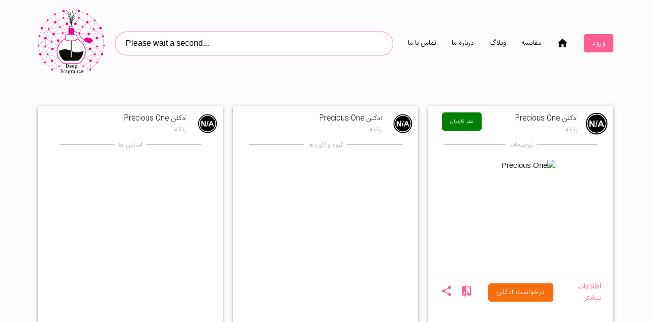

--- FILE ---
content_type: text/html; charset=utf-8
request_url: https://rayiehe.com/search?fragrance_id=4ae0907e-5798-4a35-a358-a24578acbb09
body_size: 13307
content:
<!DOCTYPE html>
<html>

<head>
    
    
    

    <!-- Path to manifest.json -->
<link rel="manifest" href="/manifest.json">

<!-- Add to homescreen for Chrome on Android -->
<meta name="mobile-web-app-capable" content="yes">
<meta name="application-name" content="Rayiehe">


<!-- Chrome for Android theme color -->
<meta name="theme-color" content="#0A0302">

<!-- Add to homescreen for Safari on iOS -->
<meta name="apple-mobile-web-app-capable" content="yes">
<meta name="apple-mobile-web-app-title" content="Rayiehe">
<meta name="apple-mobile-web-app-status-bar-style" content="default">


    
        <link rel="apple-touch-icon" href="/static/app_manager/img/pwa_icon.png" sizes="">
    




<link href="/static/images/icons/splash-640x1136.png" media="(device-width: 320px) and (device-height: 568px) and (-webkit-device-pixel-ratio: 2)" rel="apple-touch-startup-image"/>



<!-- Tile for Win8 -->
<meta name="msapplication-TileColor" content="#ffffff">

<meta name="msapplication-TileImage" content="/static/app_manager/img/pwa_icon.png">


<link rel="icon" sizes="" href="/static/app_manager/img/pwa_icon.png">


<script type="text/javascript">
    // Initialize the service worker
    if ('serviceWorker' in navigator) {
        navigator.serviceWorker.register('/serviceworker.js', {
            scope: '/'
        }).then(function (registration) {
            // Registration was successful
            
            console.log('django-pwa: ServiceWorker registration successful with scope: ', registration.scope);
            
        }, function (err) {
            // registration failed :(
            
            console.log('django-pwa: ServiceWorker registration failed: ', err);
            
        });
    }
</script>

    <!--Import Google Icon Font-->
    <link rel="preload" as="style" href="">

    <link rel="preload" as="style" onload="this.rel = 'stylesheet'"
        href='https://fonts.googleapis.com/icon?family=Material+Icons'>

    
    <link rel="shortcut icon" type="image/png" href="/static/app_manager/img/favicon.png" />

    <!--Import materialize.css-->
    <link rel="preload" as="style" onload="this.rel = 'stylesheet'"
        href="/static/app_manager/css/materialize.min.css" media="screen,projection" />


    <link rel="preload" as="style" onload="this.rel = 'stylesheet'" href="/static/app_manager/css/custom.css">


    <link rel="preload" as="style" onload="this.rel = 'stylesheet'" href="/static/app_manager/css/colors.css">

    <link rel="preload" as="style" onload="this.rel = 'stylesheet'"
        href="/static/app_manager/css/responsive.css">

    <link rel="preload" as="style" onload="this.rel = 'stylesheet'" href="/static/app_manager/css/font-face.css">

    
    <link type="text/css" rel="stylesheet" href="/static/app_manager/css/fontAwesome.css">
    <link rel="preload" as="style" onload="this.rel = 'stylesheet'" href="/static/app_manager/css/slick.css">

    <link rel="preload" as="style" onload="this.rel = 'stylesheet'"
        href="/static/app_manager/css/slick-theme.css">


    
    <link href="https://maxcdn.bootstrapcdn.com/font-awesome/4.2.0/css/font-awesome.min.css" rel="stylesheet"
        type="text/css">
    
    <link rel="stylesheet" href="https://use.fontawesome.com/releases/v5.4.1/css/all.css" #}
        integrity="sha384-5sAR7xN1Nv6T6+dT2mhtzEpVJvfS3NScPQTrOxhwjIuvcA67KV2R5Jz6kr4abQsz" crossorigin="anonymous">


    <!-- Google Analytics -->
    <script>
        (function (i, s, o, g, r, a, m) {
            i['GoogleAnalyticsObject'] = r;
            i[r] = i[r] || function () {
                (i[r].q = i[r].q || []).push(arguments)
            }, i[r].l = 1 * new Date();
            a = s.createElement(o),
                m = s.getElementsByTagName(o)[0];
            a.async = 1;
            a.src = g;
            m.parentNode.insertBefore(a, m)
        })(window, document, 'script', 'https://www.google-analytics.com/analytics.js', 'ga');

        ga('create', 'UA-148000064-1', 'auto');
        ga('send', 'pageview');
    </script>
    <!-- End Google Analytics -->

    
    <!-- Google AdSense -->
    <script async src="https://pagead2.googlesyndication.com/pagead/js/adsbygoogle.js?client=ca-pub-1869383125347217"
     crossorigin="anonymous"></script>


    <title>
    
        ادکلن Precious One
        
        | رایحه
    
</title>
    <meta name="description" content="
    
        مشخصات ادکلن | ادکلن Precious One یک عطر زنانه از خانواده عطر های شیپره گلی می باشد که توسط شرکت Angelo Caroli در سال 2010 به بازار عرضه شد. اسانس های اولیه این ادک…
    
">
    <meta name="keywords" content="
    
        ,ادکلن,ادکلن مردانه,ادکلن زنانه,Deep Learning,مقایسه ادکلن Precious One
    
">

    
    <link rel="preload"
          as="style"
          onload="this.rel = 'stylesheet'" href="/static/registration_app/css/sign_in.css"
          media="screen,projection"/>


</head>

<!--Let browser know website is optimized for mobile-->
<meta name="viewport" content="width=device-width, initial-scale=1.0" />
</head>

<body >

    <!-- Header -->
    <main style="">

        <div style="padding-left:5%; padding-right:5%;">

            <div class="flex_row main_header" style="flex:1; background-color: var(--main-back-color);">

                <div class="flex_column header_right_sec hide-on-med-and-down">
                    <nav>
                        <div class="nav-wrapper" style="background-color: var(--main-back-color);">
                            <ul class="right" style="background-color: var(--main-back-color);">

                                <li><a href="/contact_us">تماس با ما</a></li>
                                <li><a href="/about_us">درباره ما</a></li>
                                <li><a href="/blog">وبلاگ</a></li>
                                <li><a href="/compare">مقایسه</a></li>
                                <li><a href="/"><i style="background-color: var(--main-back-color);"
                                            class="material-icons">home</i></a>
                                </li>
                                <li><a href="#" class="waves-effect waves-light btn standard_btn seller_panel_btn"
                                        data-position="template" style="margin-right: 0px;">ورود
                                    </a>
                                </li>

                            </ul>
                        </div>
                    </nav>

                </div>

                <div class="flex_column header_center_sec">
                    
    <div class="flex_row">
        <div class="flex_column hide-on-large-only"
             style="justify-content:center; align-items:flex-end; align-self: center; flex: 1; ">
            <div style="width: 100%; text-align: center;">
                <a
                        href="#"
                        data-target="mobile-demo"
                        class="sidenav-trigger"
                >
                    <i class="material-icons" style="color: #000; background-color: #FBFBFB;">menu</i>
                </a>
            </div>
        </div>
        <div class="flex_column hide-on-large-only" style="justify-content:center; align-items:center; flex: 8; ">
            <div style="width: 100%; text-align: center">
                <img class="responsive-img"
                     src="/static/app_manager/img/logo2.png"
                     alt="deep fragrance logo"
                     style="margin-top: 15px; width: 100px; margin-bottom: 10px">
            </div>
        </div>
        <div class="flex_column" style="justify-content:center; align-items:flex-end; flex: 1; "></div>

    </div>
    <div class="flex_row">


        <div class="flex_column" style="flex:1;">
            <ul class="center">
                <div class="input-field" style="margin:0px !important;">
                    <form id="searchForm" method="GET" action="search">
                        
                        <input placeholder="نام ادکلن را وارد کنید" id="fragrance_name" type="text"
                               class="validate custom_input" autocomplete="off"
                               value="Please wait a second..." style="margin-bottom:0px;">
                        <input type="hidden" name="fragrance_id" id="fragrance_id">
                        <div class="z-depth-1 search_ajax_div">
                            <ul class="list-group custom_search_result" id="search-results"></ul>
                        </div>
                    </form>
                </div>
            </ul>
        </div>


    </div>

                </div>

                <div class="flex_column header_left_sec hide-on-med-and-down">
                    
    <a href="/" class="brand-logo hide-on-med-and-down">
        <img src="/static/app_manager/img/logo2.png" alt="DeepFragrance-logo"
             style="height: 130px;">
    </a>

                </div>

                
    <hr class="simple_hr" style="margin-top: 20px;">


            </div>


        </div>


        <div class="show-on-medium-and-down" style="padding-left:5%; padding-right:5%; display:none;">
            <div class="flex_row">

                <div class="flex_column" style="">

                    <ul class="sidenav" id="mobile-demo">
                        <li>
                            <div class="user-view" style="height: 160px;">
                                <div class="background">
                                    <img src="/static/app_manager/img/sidenav_new.jpg"
                                        alt="DeepFragrance-sidenav">
                                </div>
                                <a href="#user"><img style="margin-left: 35px;margin-top: 5px" class="circle"
                                        src="/static/app_manager/img/logo_white.png"
                                        alt="DeepFragrance-mobile-logo"></a>

                                <a href="#name"><span class="white-text name"
                                        style="margin-top: 10px;margin-left: 55px;font-family: Faten">رایحه</span></a>
                                <a href="#email"><span class="white-text email"
                                        style="font-size: 10px;font-family: iran-sans-light;line-height: 15px;">مرجع
                                        تخصصی عطر و ادکلن در ایران</span></a>
                            </div>
                        </li>

                        <li style="margin-top: 10px;"><a href="/"><i class="material-icons">home</i>خانه</a></li>
                        <li><a href="/blog"><i class="material-icons">assignment</i>خبرنامه</a></li>
                        <li><a href="/about_us"><i class="material-icons">people</i>درباره ما</a></li>
                        <li><a href="/contact_us"><i class="material-icons">local_phone</i>تماس با ما</a></li>
                        <li><a href="/user" style="color: var(--main-pink-color);"><i class="material-icons"
                                    style="color: var(--main-pink-color);">store</i>ورود</a>
                        </li>

                    </ul>

                </div>

            </div>

        </div>


        <!-- body -->
        

    <div class="custom_modal_box">
        <div class="custom_modal_content z-depth-2">
            <div class="custom_modal_header">

                <div class="flex_column" style="flex:3">
                    <p style="font-family:iran-sans-light; margin:0px; text-align:right">
                        لطفا اطلاعات خود را وارد کنید
                    </p>
                </div>
                <div class="flex_column" style="flex:1; justify-content:center">
                    <a href="#"><i class="material-icons" style="display:flex" id="custom_modal_close">close</i></a>
                </div>

            </div>


            <div class="custom_modal_main">
                <div class="flex_row" style="margin-top:10px; text-align:right;">
                    <p style="margin:0px; font-family:iran-sans-light">ایمیل خود را وارد کنید</p>
                </div>

                <div class="flex_row" style="margin-top:10px;">
                    <div style="border: 2px solid var(--main-pink-color) !important; border-radius: 5px; padding:10px; width: 100%;">
                        <input placeholder="email" id="email" type="email" class="modal_input"
                               style="direction:ltr; text-align:left; width:100%;">
                    </div>
                </div>


                <div class="flex_row" style="margin-top:10px; text-align:right;">
                    <p style="margin:0px; font-family:iran-sans-light"> شماره موبایل خود را وارد کنید (اختیاری)</p>
                </div>

                <div class="flex_row" style="margin-top:10px;">
                    <div style="border: 2px solid var(--main-pink-color) !important; border-radius: 5px; padding:10px;  width: 100%;">
                        <input placeholder="09..." id="mobile" type="number" class="modal_input"
                               style="direction:ltr; text-align:left;width:100%; ">
                    </div>
                </div>

                <div class="flex_row" style="margin-top:10px; display:none;" id="missing_info_msg">
                    <p style="margin:0px; font-family:iran-sans-light; color:red; direction:rtl; text-align:center; margin:10px;">
                        لطفا اطلاعات را کامل وارد کنید.</p>
                </div>

                <div class="flex_row" style="margin-top:10px; display:none;" id="missing_email_msg">
                    <p style="margin:0px; font-family:iran-sans-light; color:red; direction:rtl; text-align:center; margin:10px;">
                        لطفا ایمیل خود را درست وارد کنید</p>
                </div>

                <div class="flex_row" style="margin-top:10px; display:none;" id="missing_mobile_msg">
                    <p style="margin:0px; font-family:iran-sans-light; color:red; direction:rtl; text-align:center; margin:10px;">
                        شماره موبایل میبایست ۱۱ رقم باشد.</p>
                </div>


                <div class="flex_row" style="margin-top:10px; display:none;" id="duplicate_request_msg">
                    <p style="margin:0px; font-family:iran-sans-light; color:red; direction:rtl; text-align:center; margin:10px;">
                        شما قبلا برای این ادکلن درخواست ثبت کرده اید.</p>
                </div>

                <div class="flex_row" style="margin-top:10px; display:none;" id="success_msg">
                    <p style="margin:0px; font-family:iran-sans-light; color:green; direction:rtl; text-align:center; margin:10px;">
                        در خواست شما با موفقیت ثبت شد</p>
                </div>

                <div class="flex_row" style="margin-top:10px; display:none;" id="waiting_img">
                    <div style="text-align:center;">
                        <img src="/static/user_panel/img/waiting.gif" width="50px;">
                    </div>
                </div>

                <div class="flex_row" style="margin-top:10px; text-align:center; ">
                    <a class="waves-effect waves-light btn standard_btn" id="call_me_when_available_form_btn"
                       style="margin-right: 0px; background-color:#217f00; font-family:iran-sans-light; margin-bottom:10px; width: 100%;">موجود
                        شد به من اطلاع بده</a>
                </div>
            </div>

        </div>
    </div>



    <div style="padding-left:5%; padding-right:5%;">




    
        <div style="margin-top: 10px;">
    


<div class="flex_row carousel-cards"
     style="display: flex; flex: 1;  flex-wrap: wrap; margin-top: 0px; direction: rtl;">

    <div style="border-top: 10px solid var(--main-back-color); display: flex; flex: 1; direction: rtl; flex-basis: 300px;"
         class="flex_column search_page_top_cards">
        <div class="card z-depth-2" style="flex: 1;">

            <div class="card-title">
                <div class="row valign-wrapper" style="margin:0px;padding-left:5px;padding-top:5px;">
                    <div class="col s4 m2 valign-wrapper" style="margin-left:0px">
                        <!-- This should be logo -->
                        <img id="brand-logo-right" src=/static/app_manager/assets/brands_logo/194.jpg
                                style="width:100%;margin-top:8px;" alt="brand-logo">
                    </div>
                    <div class="col s12 m8" style="padding-left:0px;margin-left:0px">
                        
                            <h1 class="card_custom_title"
                                style="direction: rtl; text-align: right;font-family:'iran-sans-light'; width: 186px;"
                            >ادکلن Precious One
                                </h1>
                            <p class="card_custom_sub_title" style="direction: ltr; text-align: right;"
                               id="gender-left">زنانه</p>
                        
                    </div>
                </div>
            </div>


            <div class="card-content"
                 style="padding-top:10px;padding-bottom:0px; overflow: hidden; overflow-y: scroll; height: 500px;">
                <div class="row">
                    <div class="col s12 m12">

                        
                            <div class="hr-sect" style="margin: 0px; font-family: 'iran-sans-light';">اسانس ها</div>
                        

                        <div class="row valign-wrapper center-align">
                            <div id="notes_container" style="width: 100%; font-family: 'iran-sans'"></div>
                        </div>

                    </div>
                </div>
            </div>

        </div>
    </div>

    <div id="search_page_top_midle_card"
         style="border-top: 10px solid var(--main-back-color); display: flex; flex: 1; direction: rtl; flex-basis: 300px;"
         class="flex_column search_page_top_cards">
        <div class="card z-depth-2" style="flex: 1; display:flex; flex-direction: column;">

            <div class="card-title">
                <div class="row valign-wrapper"
                     style="margin:0px;padding-left:5px;padding-top:5px; direction: rtl;">
                    <div class="col s4 m2 valign-wrapper" style="margin-left:0px">
                        <!-- This should be logo -->
                        <img id="brand-logo-middle" src=/static/app_manager/assets/brands_logo/194.jpg
                                style="width:100%;margin-top:8px;" alt="brand-logo">
                    </div>
                    <div class="col s12 m8" style="padding-left:0px;margin-left:0px">
                        
                            <h1 class="card_custom_title"
                                style="direction: rtl; text-align: right;font-family:'iran-sans-light'; width: 186px;"
                            >ادکلن Precious One
                                </h1>
                            <p class="card_custom_sub_title" style="direction: ltr; text-align: right;"
                               id="gender-left">زنانه</p>
                        
                    </div>
                </div>
            </div>

            
                <div class="hr-sect"
                     style="margin: 0px; font-family: 'iran-sans-light'; flex-basis: 0; padding: 10px 24px;">گروه و
                    آکوردها
                </div>
            

            <div class="card-content" style=" display: flex; flex: 1; flex-direction: column;">

                <div style="display: flex; flex: 1;">
                    <div id="fragranceGroupAccordsChartDiv"
                         style="margin: 5px; width: 100%; display: flex; flex: 1; height: 403px; font-family: 'iran-sans'; direction: ltr;">
                    </div>
                </div>
            </div>

        </div>
    </div>

    <div style="border-top: 10px solid var(--main-back-color); display: flex; flex: 1; direction: rtl; flex-basis: 300px;"
         class="flex_column search_page_top_cards">

        <div class="card z-depth-2" style="flex: 1;">

            <div class="card-title">
                <div class="flex_row valign-wrapper"
                     style="margin:0px;padding-left:5px;padding-top:5px; direction: rtl; flex-direction: row;">
                    <div class="flex_row" style="margin-left:0px; flex: 1;">
                        <!-- This should be logo -->
                        <img id="brand-logo-left" alt="brand-logo" src=/static/app_manager/assets/brands_logo/194.jpg
                                style="width:80%;margin-top:8px;height:80%;"
                        >
                    </div>
                    <div class="flex_row" style="padding-left:0px;margin-left:0px; width: 150px; flex: 3; margin-right: 15px; justify-content: flex-end;">

                        
                            <h1 class="card_custom_title"
                                style="direction: rtl; text-align: right; font-family:'iran-sans-light'; width: 100%;"
                            >ادکلن Precious One
                                </h1>
                            <p class="card_custom_sub_title" style="direction: ltr; text-align: right;"
                               id="gender-left">زنانه</p>
                        


                    </div>
                    <div class="flex_row" style="padding-left:0px;margin-left:0px; width: 150px; flex: 2; margin-left: 15px;">
                        <div class="flex_row" style="width: 100%; padding: 0 7px;">
                            <a class="waves-effect waves-light btn standard_btn" id="show_comments"
                               style="margin-right: 0px; font-size: 0.4em;  z-index: 0; background-color:green; font-family:iran-sans-light;">نظر
                                کاربران
                            </a>
                        </div>
                    </div>


                </div>
            </div>


            <div class="card-content" style="padding-top:10px;">


                
                    <div class="hr-sect" style="margin: 0px; font-family: 'iran-sans-light';">توضیحات</div>
                

                <div class="card-image ">
                    <div class="row">
                        <div class="col s12 m3"></div>
                        <div class="col s12 m6"><img src="" id="fragrance-image"
                                                     alt="Precious One"
                                                     style="margin-top:20px;"></div>
                        <div class="col s12 m3"></div>
                    </div>
                </div>

                <h2 class="card_custom_description hide-on-small-only" id="fragrance-description"></h2>
            </div>

            <i class="fa fa-spinner fa-spin text-center act_indicator"
               style="font-size:40px;position: absolute;left: 50%;top: 50%;margin: 0;display:none;"
               id="activity-indicator"></i>


            <div class="card-action" id="active_card" style="direction: rtl;">

                

                    <div class="row" style="margin: 0px; display: flex; flex-direction: row">
                        <div style="flex: 1; display: flex; align-items: center;">
                            <a class="activator" href="#!"
                               style="color: var(--main-pink-color);opacity: 1; font-family: iran-sans-light; margin: 0px;">اطلاعات
                                بیشتر</a>
                        </div>


                        

                        
                            <div style="flex: 2; display: flex; justify-content:center; align-items: center; z-index:0;">
                                <a class="waves-effect waves-light btn standard_btn" id="callme_when_available"
                                   style="margin-right: 0px; background-color:var(--orange); font-family:iran-sans-light;">درخواست
                                    ادکلن
                                </a>
                            </div>
                        

                        <div style="display: flex; flex: 1; flex-direction:row; align-items: center; justify-content: flex-end;">


                            <div style="display: flex;">
                                
                                <a class="tooltipped" data-position="top" data-tooltip="مقایسه" href="#"
                                   style="color: var(--main-pink-color); margin-right: 15px;"><i
                                        class="material-icons"
                                        id="compare_btn_icon">compare</i></a>
                            </div>
                            <div style="display: flex;">
                                
                                <a class="tooltipped" data-position="top" data-tooltip="اشتراک گذاری" href="#"
                                   style="color: var(--main-pink-color); margin-right: 15px;"><i
                                        class="material-icons"
                                        id="share_btn_icon">share</i></a>
                            </div>
                        </div>

                    </div>

                
            </div>


            <div class="card-reveal">


                

                    <span class="card-title grey-text text-darken-4">توضیحات<i
                            class="material-icons left">close</i></span>
                

                <h1 style="font-size: 1.4rem; font-family: iran-sans-bold;">Precious One
                    </h1>
                <h2 id="full-description" style="text-align: right;"></h2>
            </div>

        </div>

    </div>


</div>


<!-- Page Separator -->
<div>
    
        <div class="hr-sect"
             style="color: black; margin-top:55px; margin-left: 0px; margin-right: 0px;">

            <h1 style="font-size:1.5em; font-family: 'iran-sans'; margin: 0px;">
                ادکلن های مشابه
            </h1>
        </div>
    
</div>


    <section class="dashboard-header" style="margin-top:20px; direction: rtl;">


<div>
    <div class="flex_row search_page_carousel-cards" id="similar_fragrance_rail">
    </div>
</div>

</section>


<!-- Page Separator -->
<div>
    
        <div class="hr-sect"
             style="margin-top:55px;color: black; margin-left: 0px; margin-right: 0px;">

            <h1 style="font-size:1.5em; font-family: 'iran-sans'; margin: 0px;">
                ادکلن
                های معروف
                و مشابه

            </h1>

        </div>
    
</div>


    <section class="dashboard-header" style="margin-top:20px; direction: rtl;">


<div>
    <div class="flex_row search_page_carousel-cards" id="popular_similar_fragrance_rail">
    </div>
</div>
</section>






<!-- Page Separator -->
<div>
    
        <div id="available_recs_rail_title" class="hr-sect"
             style="color: black; margin-top:55px; margin-left: 0px; margin-right: 0px;">
            <h1 style="font-size:1.5em; font-family: 'iran-sans'; margin: 0px;">
                ادکلن های موجود و مشابه

            </h1>
        </div>
    
</div>


    <section class="dashboard-header" style="margin-top:20px; direction: rtl;">


<div>
    <div class="flex_row similar_available_carousel" id="similar_available_fragrance_rail">
    </div>
</div>

</section>






</div>

<div class="hr-sect"
     style=";margin-top:55px;color: black; margin-left: 0px; margin-right: 0px;">
    <h1 style="font-size:1.5em; font-family: 'iran-sans'; margin: 0px;">
        نظرات و نقد شما
    </h1>
</div>
<div style="margin-bottom: 20px; border-radius: 6px;" id="comment_section">
    
    
    
    
    
    <div class="custom_modal_header" style="padding: 0px 0px; max-width: 98%; max-width: 800px; margin: 0 auto;">
        
            <div style="max-width: 800px; width: 98%; margin: 20px auto; border-radius:5px; padding: 20px; border: 2px solid #d6d4d4;"
            >

                <div class="flex_column">
                    <p style="font-family: iran-sans; font-size: 15px; text-align: right; margin: 0px;">نظر
                        شما</p>
                </div>

                <div class="flex_row"
                     style="margin-top: 10px; justify-content: space-between; align-items: center">
                    <p style="font-family: iran-sans; font-size: 15px; text-align: right; margin: 0px;">جهت ثبت
                        دیدگاه ابتدا وارد شوید</p>
                </div>


                <div class="flex_column"
                     style="margin-top: 10px; justify-content: space-evenly; align-items: center">
                    <form class="flex_row"
                          style="justify-content: space-evenly; align-items: center; width: 100%;">
                        <div style="border: 1px solid black; width: 45%; border-radius: 3px; border-color: darkgray; padding: 0px 20px; ">
                            <input class="sign_in_email_input" type="password" id="login_password_text_box"
                                   placeholder="پسورد" autocomplete="off"
                                   style="cursor: pointer;">
                        </div>


                        <div style="border: 1px solid black; width: 45%; border-radius: 3px; border-color: darkgray; padding: 0px 20px; ">
                            <input class="sign_in_email_input" type="email" id="login_email_text_box"
                                   placeholder="ایمیل" autocomplete="off"
                                   style="cursor: pointer;">
                        </div>
                    </form>


                </div>

                <div class="flex_row" style="margin-top: 15px; justify-content: center;">
                    <a href="#" class="waves-effect waves-light btn standard_btn" id="comment_sign_in_btn"
                       style="margin-right: 0px; width: 200px; font-family: iran-sans-light;">ورود
                    </a>
                </div>


            </div>
        
    </div>
    <div class="custom_modal_main" style="padding: 10px 10px;">
        
    </div>
</div>


<!-- Assign HTML data passed by Python View to JavaScript Vars-->
<script>

    var fragrance_info =
    {'status': 'Success', 'id': '3534', 'guid': '4ae0907e-5798-4a35-a358-a24578acbb09', 'name': 'Precious One', 'year': '2010', 'persian_name': '', 'image': '/static/app_manager/assets/fragrance_img/4ae0907e-5798-4a35-a358-a24578acbb09.jpg', 'brand_logo': '/static/app_manager/assets/brands_logo/194.jpg', 'description': 'ادکلن Precious One یک عطر زنانه از خانواده عطر های شیپره گلی می باشد که توسط شرکت Angelo Caroli در سال 2010 به بازار عرضه شد. اسانس های اولیه این ادکلن شامل گل مریم و یاس. اسانس های میانی این ادکلن شامل اوکموس و سبز. اسانس های پایه این ادکلن شامل وتیور. ', 'gender': 'زنانه', 'accord_info': [{'name': 'شیپره گلی', 'image': '/static/app_manager/assets/groups_accords_notes/chypre_floral.png', 'value': 100, 'radius': 112, 'children': [{'name': 'چوب', 'value': 100, 'radius': 100.0, 'image': '/static/app_manager/assets/groups_accords_notes/woody.png'}, {'name': 'زمینی', 'value': 70, 'radius': 79.0, 'image': '/static/app_manager/assets/groups_accords_notes/earthy.png'}, {'name': 'سبز', 'value': 50, 'radius': 65.0, 'image': '/static/app_manager/assets/groups_accords_notes/green.png'}, {'name': 'گل سفید', 'value': 46, 'radius': 62.199999999999996, 'image': '/static/app_manager/assets/groups_accords_notes/white_floral.png'}, {'name': 'معطر', 'value': 36, 'radius': 55.2, 'image': '/static/app_manager/assets/groups_accords_notes/aromatic.png'}]}], 'notes_info': {'pyramid_available': 'True', 'pyramid': {'Top Notes': [{'name': 'گل مریم', 'image': '/static/app_manager/assets/groups_accords_notes/tuberose.png'}, {'name': 'یاس', 'image': '/static/app_manager/assets/groups_accords_notes/jasmine.png'}], 'Middle Notes': [{'name': 'اوکموس', 'image': '/static/app_manager/assets/groups_accords_notes/oakmoss.png'}, {'name': 'سبز', 'image': '/static/app_manager/assets/groups_accords_notes/green.png'}], 'Base Notes': [{'name': 'وتیور', 'image': '/static/app_manager/assets/groups_accords_notes/vetiver.png'}]}}, 'similarity_score': [], 'recommendations': [{'status': 'Success', 'id': '17940', 'guid': '4e54c2bf-aa03-4034-b2b1-5c6a83178a02', 'name': 'Private Collection Jasmin White Moss', 'year': '2009', 'persian_name': '', 'image': '/static/app_manager/assets/fragrance_img/4e54c2bf-aa03-4034-b2b1-5c6a83178a02.jpg', 'brand_logo': '/static/app_manager/assets/brands_logo/1048.jpg', 'description': 'ادکلن Private Collection Jasmin White Moss یک عطر زنانه از خانواده عطر های شیپره گلی می باشد که توسط شرکت Estevia Parfum در سال 2009 به بازار عرضه شد. اسانس های اولیه این ادکلن شامل انگور سیاه, گالبانوم و برگاموت. اسانس های میانی این ادکلن شامل یاس, یلانگ یلانگ, بنفشه, پرتقالی آفریقایی و زنبق. اسانس های پایه این ادکلن شامل نعنا هندی, وتیور و اوکموس. ', 'gender': 'زنانه', 'accord_info': [{'name': 'شیپره گلی', 'image': '/static/app_manager/assets/groups_accords_notes/chypre_floral.png', 'value': 100, 'radius': 70, 'children': [{'name': 'چوب', 'value': 100, 'radius': 80.0, 'image': '/static/app_manager/assets/groups_accords_notes/woody.png'}, {'name': 'گل سفید', 'value': 76, 'radius': 68.0, 'image': '/static/app_manager/assets/groups_accords_notes/white_floral.png'}, {'name': 'زمینی', 'value': 63, 'radius': 61.5, 'image': '/static/app_manager/assets/groups_accords_notes/earthy.png'}, {'name': 'سبز', 'value': 56, 'radius': 58.0, 'image': '/static/app_manager/assets/groups_accords_notes/green.png'}, {'name': 'معطر', 'value': 55, 'radius': 57.5, 'image': '/static/app_manager/assets/groups_accords_notes/aromatic.png'}]}], 'notes_info': {'pyramid_available': 'True', 'pyramid': {'Top Notes': [{'name': 'انگور سیاه', 'image': '/static/app_manager/assets/groups_accords_notes/cassis.png'}, {'name': 'گالبانوم', 'image': '/static/app_manager/assets/groups_accords_notes/galbanum.png'}, {'name': 'برگاموت', 'image': '/static/app_manager/assets/groups_accords_notes/bergamot.png'}], 'Middle Notes': [{'name': 'یاس', 'image': '/static/app_manager/assets/groups_accords_notes/jasmine.png'}, {'name': 'یلانگ یلانگ', 'image': '/static/app_manager/assets/groups_accords_notes/ylang-ylang.png'}, {'name': 'بنفشه', 'image': '/static/app_manager/assets/groups_accords_notes/violet.png'}, {'name': 'پرتقالی آفریقایی', 'image': '/static/app_manager/assets/groups_accords_notes/african_orange_flower.png'}, {'name': 'زنبق', 'image': '/static/app_manager/assets/groups_accords_notes/orris.png'}], 'Base Notes': [{'name': 'نعنا هندی', 'image': '/static/app_manager/assets/groups_accords_notes/patchouli.png'}, {'name': 'وتیور', 'image': '/static/app_manager/assets/groups_accords_notes/vetiver.png'}, {'name': 'اوکموس', 'image': '/static/app_manager/assets/groups_accords_notes/oakmoss.png'}]}}, 'similarity_score': 77}, {'status': 'Success', 'id': '34437', 'guid': '9a733ed0-01eb-4c26-aeb7-08be09d24dab', 'name': 'La Pluie', 'year': '2011', 'persian_name': '', 'image': '/static/app_manager/assets/fragrance_img/9a733ed0-01eb-4c26-aeb7-08be09d24dab.jpg', 'brand_logo': '/static/app_manager/assets/brands_logo/2163.jpg', 'description': 'ادکلن La Pluie یک عطر زنانه از خانواده عطر های گلی می باشد که توسط شرکت Miller Harris در سال 2011 به بازار عرضه شد. اسانس های اولیه این ادکلن شامل اسطوخدوس, برگاموت, نارنگی و گندم. اسانس های میانی این ادکلن شامل یاس, پرتقالی آفریقایی, یلانگ یلانگ, گل های سفید و کاسیا بوربن. اسانس های پایه این ادکلن شامل وتیور و وانیل. ', 'gender': 'زنانه', 'accord_info': [{'name': 'گلی', 'image': '/static/app_manager/assets/groups_accords_notes/floral.png', 'value': 100, 'radius': 70, 'children': [{'name': 'گل سفید', 'value': 100, 'radius': 80.0, 'image': '/static/app_manager/assets/groups_accords_notes/white_floral.png'}, {'name': 'معطر', 'value': 78, 'radius': 69.0, 'image': '/static/app_manager/assets/groups_accords_notes/aromatic.png'}, {'name': 'چوب', 'value': 72, 'radius': 66.0, 'image': '/static/app_manager/assets/groups_accords_notes/woody.png'}, {'name': 'شیرین', 'value': 64, 'radius': 62.0, 'image': '/static/app_manager/assets/groups_accords_notes/sweet.png'}, {'name': 'گل زرد', 'value': 63, 'radius': 61.5, 'image': '/static/app_manager/assets/groups_accords_notes/yellow_floral.png'}]}], 'notes_info': {'pyramid_available': 'True', 'pyramid': {'Top Notes': [{'name': 'اسطوخدوس', 'image': '/static/app_manager/assets/groups_accords_notes/lavender.png'}, {'name': 'برگاموت', 'image': '/static/app_manager/assets/groups_accords_notes/bergamot.png'}, {'name': 'نارنگی', 'image': '/static/app_manager/assets/groups_accords_notes/tangerine.png'}, {'name': 'گندم', 'image': '/static/app_manager/assets/groups_accords_notes/wheat.png'}], 'Middle Notes': [{'name': 'یاس', 'image': '/static/app_manager/assets/groups_accords_notes/jasmine.png'}, {'name': 'پرتقالی آفریقایی', 'image': '/static/app_manager/assets/groups_accords_notes/african_orange_flower.png'}, {'name': 'یلانگ یلانگ', 'image': '/static/app_manager/assets/groups_accords_notes/ylang-ylang.png'}, {'name': 'گل های سفید', 'image': '/static/app_manager/assets/groups_accords_notes/white_flowers.png'}, {'name': 'کاسیا بوربن', 'image': '/static/app_manager/assets/groups_accords_notes/cassia_bourbon.png'}], 'Base Notes': [{'name': 'وتیور', 'image': '/static/app_manager/assets/groups_accords_notes/vetiver.png'}, {'name': 'وانیل', 'image': '/static/app_manager/assets/groups_accords_notes/vanille.png'}]}}, 'similarity_score': 77}, {'status': 'Success', 'id': '20921', 'guid': '99896a0b-dc47-490e-b46e-e444438824bd', 'name': 'Royal Secret', 'year': '1935', 'persian_name': '', 'image': '/static/app_manager/assets/fragrance_img/99896a0b-dc47-490e-b46e-e444438824bd.jpg', 'brand_logo': '/static/app_manager/assets/brands_logo/1246.jpg', 'description': 'ادکلن Royal Secret یک عطر زنانه از خانواده عطر های شیپره گلی می باشد که توسط شرکت Germaine Monteil در سال 1935 به بازار عرضه شد. اسانس های اولیه این ادکلن شامل اسطوخدوس, گالبانوم, برگاموت و لیمو. اسانس های میانی این ادکلن شامل شکوفه پرتقال, بنفشه, زنبق الوادی, گل سرخ و شمعدانی. اسانس های پایه این ادکلن شامل صندل چوب, نعنا هندی, وانیلی و وتیور. ', 'gender': 'زنانه', 'accord_info': [{'name': 'شیپره گلی', 'image': '/static/app_manager/assets/groups_accords_notes/chypre_floral.png', 'value': 100, 'radius': 70, 'children': [{'name': 'معطر', 'value': 100, 'radius': 80.0, 'image': '/static/app_manager/assets/groups_accords_notes/aromatic.png'}, {'name': 'چوب', 'value': 74, 'radius': 67.0, 'image': '/static/app_manager/assets/groups_accords_notes/woody.png'}, {'name': 'سبز', 'value': 67, 'radius': 63.5, 'image': '/static/app_manager/assets/groups_accords_notes/green.png'}, {'name': 'تند تازه', 'value': 53, 'radius': 56.5, 'image': '/static/app_manager/assets/groups_accords_notes/fresh_spicy.png'}, {'name': 'بالزامیک', 'value': 46, 'radius': 53.0, 'image': '/static/app_manager/assets/groups_accords_notes/balsamic.png'}, {'name': 'گل', 'value': 45, 'radius': 52.5, 'image': '/static/app_manager/assets/groups_accords_notes/floral.png'}]}], 'notes_info': {'pyramid_available': 'True', 'pyramid': {'Top Notes': [{'name': 'اسطوخدوس', 'image': '/static/app_manager/assets/groups_accords_notes/lavender.png'}, {'name': 'گالبانوم', 'image': '/static/app_manager/assets/groups_accords_notes/galbanum.png'}, {'name': 'برگاموت', 'image': '/static/app_manager/assets/groups_accords_notes/bergamot.png'}, {'name': 'لیمو', 'image': '/static/app_manager/assets/groups_accords_notes/lemon.png'}], 'Middle Notes': [{'name': 'شکوفه پرتقال', 'image': '/static/app_manager/assets/groups_accords_notes/orange_blossom.png'}, {'name': 'بنفشه', 'image': '/static/app_manager/assets/groups_accords_notes/violet.png'}, {'name': 'زنبق الوادی', 'image': '/static/app_manager/assets/groups_accords_notes/lily-of-the-valley.png'}, {'name': 'گل سرخ', 'image': '/static/app_manager/assets/groups_accords_notes/rose.png'}, {'name': 'شمعدانی', 'image': '/static/app_manager/assets/groups_accords_notes/geranium.png'}], 'Base Notes': [{'name': 'صندل چوب', 'image': '/static/app_manager/assets/groups_accords_notes/sandalwood.png'}, {'name': 'نعنا هندی', 'image': '/static/app_manager/assets/groups_accords_notes/patchouli.png'}, {'name': 'وانیلی', 'image': '/static/app_manager/assets/groups_accords_notes/vanilla.png'}, {'name': 'وتیور', 'image': '/static/app_manager/assets/groups_accords_notes/vetiver.png'}]}}, 'similarity_score': 77}, {'status': 'Success', 'id': '40482', 'guid': 'd053beca-dbc6-472e-9501-2336da902eff', 'name': 'Adage', 'year': '', 'persian_name': '', 'image': '/static/app_manager/assets/fragrance_img/d053beca-dbc6-472e-9501-2336da902eff.jpg', 'brand_logo': '/static/app_manager/assets/brands_logo/2532.jpg', 'description': 'ادکلن Adage یک عطر زنانه از خوانواده عطر های شیپره گلی می باشد که توسط شرکت Paris Bleu Parfums به بازار عرضه شد. اسانس های اولیه این ادکلن شامل گریپ فروت, اسمانتوس و شکوفه هلو. اسانس های میانی این ادکلن شامل گل سرخ, زنبق الوادی و زنبق. اسانس های پایه این ادکلن شامل مشک, وتیور و نعنا هندی. ', 'gender': 'زنانه', 'accord_info': [{'name': 'شیپره گلی', 'image': '/static/app_manager/assets/groups_accords_notes/chypre_floral.png', 'value': 100, 'radius': 70, 'children': [{'name': 'گل', 'value': 100, 'radius': 80.0, 'image': '/static/app_manager/assets/groups_accords_notes/floral.png'}, {'name': 'نعنا هندی', 'value': 77, 'radius': 68.5, 'image': '/static/app_manager/assets/groups_accords_notes/patchouli.png'}, {'name': 'چوب', 'value': 47, 'radius': 53.5, 'image': '/static/app_manager/assets/groups_accords_notes/woody.png'}, {'name': 'زمینی', 'value': 47, 'radius': 53.5, 'image': '/static/app_manager/assets/groups_accords_notes/earthy.png'}, {'name': 'گل سرخ', 'value': 43, 'radius': 51.5, 'image': '/static/app_manager/assets/groups_accords_notes/rose.png'}]}], 'notes_info': {'pyramid_available': 'True', 'pyramid': {'Top Notes': [{'name': 'گریپ فروت', 'image': '/static/app_manager/assets/groups_accords_notes/grapefruit.png'}, {'name': 'اسمانتوس', 'image': '/static/app_manager/assets/groups_accords_notes/osmanthus.png'}, {'name': 'شکوفه هلو', 'image': '/static/app_manager/assets/groups_accords_notes/peach_blossom.png'}], 'Middle Notes': [{'name': 'گل سرخ', 'image': '/static/app_manager/assets/groups_accords_notes/rose.png'}, {'name': 'زنبق الوادی', 'image': '/static/app_manager/assets/groups_accords_notes/lily-of-the-valley.png'}, {'name': 'زنبق', 'image': '/static/app_manager/assets/groups_accords_notes/iris.png'}], 'Base Notes': [{'name': 'مشک', 'image': '/static/app_manager/assets/groups_accords_notes/musk.png'}, {'name': 'وتیور', 'image': '/static/app_manager/assets/groups_accords_notes/vetiver.png'}, {'name': 'نعنا هندی', 'image': '/static/app_manager/assets/groups_accords_notes/patchouli.png'}]}}, 'similarity_score': 77}, {'status': 'Success', 'id': '29155', 'guid': '8719d140-ee1c-4026-899a-50b3a7217ba1', 'name': 'Midnight Rain Sheer Mist', 'year': '2009', 'persian_name': '', 'image': '/static/app_manager/assets/fragrance_img/8719d140-ee1c-4026-899a-50b3a7217ba1.jpg', 'brand_logo': '/static/app_manager/assets/brands_logo/1772.jpg', 'description': 'ادکلن Midnight Rain Sheer Mist یک عطر زنانه از خانواده عطر های شیپره گلی می باشد که توسط شرکت La Prairie در سال 2009 به بازار عرضه شد. اسانس های اولیه این ادکلن شامل فریزیا, انار, گواوا و پرتقال ماندارین. اسانس های میانی این ادکلن شامل ارکیده, شکوفه آلو, سوسن سفید و کهربا. اسانس های پایه این ادکلن شامل چوب کشمیر, نعنا هندی, وتیور و مشک. ', 'gender': 'زنانه', 'accord_info': [{'name': 'شیپره گلی', 'image': '/static/app_manager/assets/groups_accords_notes/chypre_floral.png', 'value': 100, 'radius': 70, 'children': [{'name': 'چوب', 'value': 100, 'radius': 80.0, 'image': '/static/app_manager/assets/groups_accords_notes/woody.png'}, {'name': 'گل', 'value': 96, 'radius': 78.0, 'image': '/static/app_manager/assets/groups_accords_notes/floral.png'}, {'name': 'میوه ای', 'value': 63, 'radius': 61.5, 'image': '/static/app_manager/assets/groups_accords_notes/fruity.png'}, {'name': 'تند تازه', 'value': 32, 'radius': 46.0, 'image': '/static/app_manager/assets/groups_accords_notes/fresh_spicy.png'}, {'name': 'نعنا هندی', 'value': 31, 'radius': 45.5, 'image': '/static/app_manager/assets/groups_accords_notes/patchouli.png'}, {'name': 'مرکبات', 'value': 31, 'radius': 45.5, 'image': '/static/app_manager/assets/groups_accords_notes/citrus.png'}]}], 'notes_info': {'pyramid_available': 'True', 'pyramid': {'Top Notes': [{'name': 'فریزیا', 'image': '/static/app_manager/assets/groups_accords_notes/freesia.png'}, {'name': 'انار', 'image': '/static/app_manager/assets/groups_accords_notes/pomegranate.png'}, {'name': 'گواوا', 'image': '/static/app_manager/assets/groups_accords_notes/guava.png'}, {'name': 'پرتقال ماندارین', 'image': '/static/app_manager/assets/groups_accords_notes/mandarin_orange.png'}], 'Middle Notes': [{'name': 'ارکیده', 'image': '/static/app_manager/assets/groups_accords_notes/orchid.png'}, {'name': 'شکوفه آلو', 'image': '/static/app_manager/assets/groups_accords_notes/plum_blossom.png'}, {'name': 'سوسن سفید', 'image': '/static/app_manager/assets/groups_accords_notes/white_lily.png'}, {'name': 'کهربا', 'image': '/static/app_manager/assets/groups_accords_notes/amber.png'}], 'Base Notes': [{'name': 'چوب کشمیر', 'image': '/static/app_manager/assets/groups_accords_notes/cashmere_wood.png'}, {'name': 'نعنا هندی', 'image': '/static/app_manager/assets/groups_accords_notes/patchouli.png'}, {'name': 'وتیور', 'image': '/static/app_manager/assets/groups_accords_notes/vetiver.png'}, {'name': 'مشک', 'image': '/static/app_manager/assets/groups_accords_notes/musk.png'}]}}, 'similarity_score': 78}, {'status': 'Success', 'id': '34537', 'guid': '75109304-5ff3-469f-9e92-543f8bd35a5d', 'name': 'Colour Me Red', 'year': '', 'persian_name': '', 'image': '/static/app_manager/assets/fragrance_img/75109304-5ff3-469f-9e92-543f8bd35a5d.jpg', 'brand_logo': '/static/app_manager/assets/brands_logo/2164.jpg', 'description': 'ادکلن Colour Me Red یک عطر زنانه از خوانواده عطر های شیپره گلی می باشد که توسط شرکت Milton Lloyd به بازار عرضه شد. اسانس های اولیه این ادکلن شامل برگاموت, گل صدتومنی, فریزیا و تند. اسانس های میانی این ادکلن شامل توت قرمز, بنفشه, یاس, کارناشن و اوکموس. اسانس های پایه این ادکلن شامل ریشه زنبق زرد, صندل چوب, وتیور و وانیلی. ', 'gender': 'زنانه', 'accord_info': [{'name': 'شیپره گلی', 'image': '/static/app_manager/assets/groups_accords_notes/chypre_floral.png', 'value': 100, 'radius': 70, 'children': [{'name': 'چوب', 'value': 100, 'radius': 80.0, 'image': '/static/app_manager/assets/groups_accords_notes/woody.png'}, {'name': 'گل', 'value': 94, 'radius': 77.0, 'image': '/static/app_manager/assets/groups_accords_notes/floral.png'}, {'name': 'پودر', 'value': 53, 'radius': 56.5, 'image': '/static/app_manager/assets/groups_accords_notes/powdery.png'}, {'name': 'زمینی', 'value': 41, 'radius': 50.5, 'image': '/static/app_manager/assets/groups_accords_notes/earthy.png'}, {'name': 'گرم تند', 'value': 34, 'radius': 47.0, 'image': '/static/app_manager/assets/groups_accords_notes/warm_spicy.png'}]}], 'notes_info': {'pyramid_available': 'True', 'pyramid': {'Top Notes': [{'name': 'برگاموت', 'image': '/static/app_manager/assets/groups_accords_notes/bergamot.png'}, {'name': 'گل صدتومنی', 'image': '/static/app_manager/assets/groups_accords_notes/peony.png'}, {'name': 'فریزیا', 'image': '/static/app_manager/assets/groups_accords_notes/freesia.png'}, {'name': 'تند', 'image': '/static/app_manager/assets/groups_accords_notes/spicy.png'}], 'Middle Notes': [{'name': 'توت قرمز', 'image': '/static/app_manager/assets/groups_accords_notes/red_berries.png'}, {'name': 'بنفشه', 'image': '/static/app_manager/assets/groups_accords_notes/violet.png'}, {'name': 'یاس', 'image': '/static/app_manager/assets/groups_accords_notes/jasmine.png'}, {'name': 'کارناشن', 'image': '/static/app_manager/assets/groups_accords_notes/carnation.png'}, {'name': 'اوکموس', 'image': '/static/app_manager/assets/groups_accords_notes/oakmoss.png'}], 'Base Notes': [{'name': 'ریشه زنبق زرد', 'image': '/static/app_manager/assets/groups_accords_notes/orris_root.png'}, {'name': 'صندل چوب', 'image': '/static/app_manager/assets/groups_accords_notes/sandalwood.png'}, {'name': 'وتیور', 'image': '/static/app_manager/assets/groups_accords_notes/vetiver.png'}, {'name': 'وانیلی', 'image': '/static/app_manager/assets/groups_accords_notes/vanilla.png'}]}}, 'similarity_score': 79}, {'status': 'Success', 'id': '50536', 'guid': '52848990-af63-4ba1-9ba2-6aff04dd30db', 'name': 'Varens Cool Eau Fraiche Intense', 'year': '2016', 'persian_name': 'اولریک دو وارنس وارنس کول او فرش اینتنس', 'image': '/static/app_manager/assets/fragrance_img/52848990-af63-4ba1-9ba2-6aff04dd30db.jpg', 'brand_logo': '/static/app_manager/assets/brands_logo/3305.jpg', 'description': 'ادکلن Varens Cool Eau Fraiche Intense یک عطر زنانه از خانواده عطر های گلی می باشد که توسط شرکت Ulric de Varens در سال 2016 به بازار عرضه شد. اسانس های اولیه این ادکلن شامل لیمو, نرولی, برگ پرتقال و پرتقال ماندارین. اسانس های میانی این ادکلن شامل سیب, نعنا, ریحان, اسطوخدوس و چوب پالیساندر. اسانس های پایه این ادکلن شامل وتیور. ', 'gender': 'زنانه', 'accord_info': [{'name': 'گلی', 'image': '/static/app_manager/assets/groups_accords_notes/floral.png', 'value': 100, 'radius': 70, 'children': [{'name': 'سبز', 'value': 100, 'radius': 80.0, 'image': '/static/app_manager/assets/groups_accords_notes/green.png'}, {'name': 'مرکبات', 'value': 98, 'radius': 79.0, 'image': '/static/app_manager/assets/groups_accords_notes/citrus.png'}, {'name': 'معطر', 'value': 93, 'radius': 76.5, 'image': '/static/app_manager/assets/groups_accords_notes/aromatic.png'}, {'name': 'تند تازه', 'value': 66, 'radius': 63.0, 'image': '/static/app_manager/assets/groups_accords_notes/fresh_spicy.png'}, {'name': 'چوب', 'value': 52, 'radius': 56.0, 'image': '/static/app_manager/assets/groups_accords_notes/woody.png'}]}], 'notes_info': {'pyramid_available': 'True', 'pyramid': {'Top Notes': [{'name': 'لیمو', 'image': '/static/app_manager/assets/groups_accords_notes/lemon.png'}, {'name': 'نرولی', 'image': '/static/app_manager/assets/groups_accords_notes/neroli.png'}, {'name': 'برگ پرتقال', 'image': '/static/app_manager/assets/groups_accords_notes/petitgrain.png'}, {'name': 'پرتقال ماندارین', 'image': '/static/app_manager/assets/groups_accords_notes/mandarin_orange.png'}], 'Middle Notes': [{'name': 'سیب', 'image': '/static/app_manager/assets/groups_accords_notes/apple.png'}, {'name': 'نعنا', 'image': '/static/app_manager/assets/groups_accords_notes/mint.png'}, {'name': 'ریحان', 'image': '/static/app_manager/assets/groups_accords_notes/basil.png'}, {'name': 'اسطوخدوس', 'image': '/static/app_manager/assets/groups_accords_notes/lavender.png'}, {'name': 'چوب پالیساندر', 'image': '/static/app_manager/assets/groups_accords_notes/palisander_rosewood.png'}], 'Base Notes': [{'name': 'وتیور', 'image': '/static/app_manager/assets/groups_accords_notes/vetiver.png'}]}}, 'similarity_score': 79}, {'status': 'Success', 'id': '34480', 'guid': '12d8d9df-066b-49da-8ab7-376bf254288f', 'name': 'Lace Mademoiselle', 'year': '', 'persian_name': 'میلتون لوید لس (لیس) مادمازل', 'image': '/static/app_manager/assets/fragrance_img/12d8d9df-066b-49da-8ab7-376bf254288f.jpg', 'brand_logo': '/static/app_manager/assets/brands_logo/2164.jpg', 'description': 'ادکلن Lace Mademoiselle یک عطر زنانه از خوانواده عطر های شیپره گلی می باشد که توسط شرکت Milton Lloyd به بازار عرضه شد. اسانس های اولیه این ادکلن شامل برگاموت, گل صدتومنی و فریزیا. اسانس های میانی این ادکلن شامل توت قرمز, بنفشه, یاس, کارناشن و اوکموس. اسانس های پایه این ادکلن شامل زنبق, صندل چوب و وتیور. ', 'gender': 'زنانه', 'accord_info': [{'name': 'شیپره گلی', 'image': '/static/app_manager/assets/groups_accords_notes/chypre_floral.png', 'value': 100, 'radius': 70, 'children': [{'name': 'گل', 'value': 100, 'radius': 80.0, 'image': '/static/app_manager/assets/groups_accords_notes/floral.png'}, {'name': 'چوب', 'value': 63, 'radius': 61.5, 'image': '/static/app_manager/assets/groups_accords_notes/woody.png'}, {'name': 'پودر', 'value': 42, 'radius': 51.0, 'image': '/static/app_manager/assets/groups_accords_notes/powdery.png'}, {'name': 'گرم تند', 'value': 27, 'radius': 43.5, 'image': '/static/app_manager/assets/groups_accords_notes/warm_spicy.png'}, {'name': 'معطر', 'value': 23, 'radius': 41.5, 'image': '/static/app_manager/assets/groups_accords_notes/aromatic.png'}, {'name': 'زمینی', 'value': 23, 'radius': 41.5, 'image': '/static/app_manager/assets/groups_accords_notes/earthy.png'}]}], 'notes_info': {'pyramid_available': 'True', 'pyramid': {'Top Notes': [{'name': 'برگاموت', 'image': '/static/app_manager/assets/groups_accords_notes/bergamot.png'}, {'name': 'گل صدتومنی', 'image': '/static/app_manager/assets/groups_accords_notes/peony.png'}, {'name': 'فریزیا', 'image': '/static/app_manager/assets/groups_accords_notes/freesia.png'}], 'Middle Notes': [{'name': 'توت قرمز', 'image': '/static/app_manager/assets/groups_accords_notes/red_berries.png'}, {'name': 'بنفشه', 'image': '/static/app_manager/assets/groups_accords_notes/violet.png'}, {'name': 'یاس', 'image': '/static/app_manager/assets/groups_accords_notes/jasmine.png'}, {'name': 'کارناشن', 'image': '/static/app_manager/assets/groups_accords_notes/carnation.png'}, {'name': 'اوکموس', 'image': '/static/app_manager/assets/groups_accords_notes/oakmoss.png'}], 'Base Notes': [{'name': 'زنبق', 'image': '/static/app_manager/assets/groups_accords_notes/orris.png'}, {'name': 'صندل چوب', 'image': '/static/app_manager/assets/groups_accords_notes/sandalwood.png'}, {'name': 'وتیور', 'image': '/static/app_manager/assets/groups_accords_notes/vetiver.png'}]}}, 'similarity_score': 80}], 'popular_similar_recommendations': [{'status': 'Success', 'id': '49691', 'guid': 'de58015e-3a02-4a99-92fc-137d11389270', 'name': 'Black Orchid', 'year': '2006', 'persian_name': 'بلک ارکید', 'image': '/static/app_manager/assets/fragrance_img/de58015e-3a02-4a99-92fc-137d11389270.jpg', 'brand_logo': '/static/app_manager/assets/brands_logo/3248.jpg', 'description': 'ادکلن Black Orchid یک عطر زنانه از خانواده عطر های گلی شرقی می باشد که توسط شرکت Tom Ford در سال 2006 به بازار عرضه شد. اسانس های اولیه این ادکلن شامل یاس, یاسمن, یلانگ یلانگ, برگاموت, لیمو آمالفی, پرتقال ماندارین, توت سیاه و تروفل. اسانس های میانی این ادکلن شامل ادویه, میوه ای, سدر, ارکیده, یاسمن, یاس و یلانگ یلانگ. اسانس های پایه این ادکلن شامل وتیور, صندل چوب, نعنا هندی, کهربا, بخور, وانیل, شکلات مکزیکی و مشک سفید. ', 'gender': 'زنانه', 'accord_info': [{'name': 'گلی شرقی', 'image': '/static/app_manager/assets/groups_accords_notes/oriental_floral.png', 'value': 100, 'radius': 70, 'children': [{'name': 'گرم تند', 'value': 100, 'radius': 80.0, 'image': '/static/app_manager/assets/groups_accords_notes/warm_spicy.png'}, {'name': 'شیرین', 'value': 93, 'radius': 76.5, 'image': '/static/app_manager/assets/groups_accords_notes/sweet.png'}, {'name': 'زمینی', 'value': 81, 'radius': 70.5, 'image': '/static/app_manager/assets/groups_accords_notes/earthy.png'}, {'name': 'بالزامیک', 'value': 70, 'radius': 65.0, 'image': '/static/app_manager/assets/groups_accords_notes/balsamic.png'}, {'name': 'کاکائو', 'value': 61, 'radius': 60.5, 'image': '/static/app_manager/assets/groups_accords_notes/cacao.png'}]}], 'notes_info': {'pyramid_available': 'True', 'pyramid': {'Top Notes': [{'name': 'یاس', 'image': '/static/app_manager/assets/groups_accords_notes/jasmine.png'}, {'name': 'یاسمن', 'image': '/static/app_manager/assets/groups_accords_notes/gardenia.png'}, {'name': 'یلانگ یلانگ', 'image': '/static/app_manager/assets/groups_accords_notes/ylang-ylang.png'}, {'name': 'برگاموت', 'image': '/static/app_manager/assets/groups_accords_notes/bergamot.png'}, {'name': 'لیمو آمالفی', 'image': '/static/app_manager/assets/groups_accords_notes/amalfi_lemon.png'}, {'name': 'پرتقال ماندارین', 'image': '/static/app_manager/assets/groups_accords_notes/mandarin_orange.png'}, {'name': 'توت سیاه', 'image': '/static/app_manager/assets/groups_accords_notes/black_currant.png'}, {'name': 'تروفل', 'image': '/static/app_manager/assets/groups_accords_notes/truffle.png'}], 'Middle Notes': [{'name': 'ادویه', 'image': '/static/app_manager/assets/groups_accords_notes/spices.png'}, {'name': 'میوه ای', 'image': '/static/app_manager/assets/groups_accords_notes/fruity.png'}, {'name': 'سدر', 'image': '/static/app_manager/assets/groups_accords_notes/lotus.png'}, {'name': 'ارکیده', 'image': '/static/app_manager/assets/groups_accords_notes/orchid.png'}, {'name': 'یاسمن', 'image': '/static/app_manager/assets/groups_accords_notes/gardenia.png'}, {'name': 'یاس', 'image': '/static/app_manager/assets/groups_accords_notes/jasmine.png'}, {'name': 'یلانگ یلانگ', 'image': '/static/app_manager/assets/groups_accords_notes/ylang-ylang.png'}], 'Base Notes': [{'name': 'وتیور', 'image': '/static/app_manager/assets/groups_accords_notes/vetiver.png'}, {'name': 'صندل چوب', 'image': '/static/app_manager/assets/groups_accords_notes/sandalwood.png'}, {'name': 'نعنا هندی', 'image': '/static/app_manager/assets/groups_accords_notes/patchouli.png'}, {'name': 'کهربا', 'image': '/static/app_manager/assets/groups_accords_notes/amber.png'}, {'name': 'بخور', 'image': '/static/app_manager/assets/groups_accords_notes/incense.png'}, {'name': 'وانیل', 'image': '/static/app_manager/assets/groups_accords_notes/vanille.png'}, {'name': 'شکلات مکزیکی', 'image': '/static/app_manager/assets/groups_accords_notes/mexican_chocolate.png'}, {'name': 'مشک سفید', 'image': '/static/app_manager/assets/groups_accords_notes/white_musk.png'}]}}, 'similarity_score': 62}, {'status': 'Success', 'id': '11098', 'guid': 'ff901aaa-e3cc-41fb-a6bd-d90e2d251f04', 'name': 'Chanel No 5 Parfum', 'year': '1921', 'persian_name': 'شنل نامبر 5', 'image': '/static/app_manager/assets/fragrance_img/ff901aaa-e3cc-41fb-a6bd-d90e2d251f04.jpg', 'brand_logo': '/static/app_manager/assets/brands_logo/633.jpg', 'description': 'ادکلن Chanel No 5 Parfum یک عطر زنانه از خانواده عطر های گلی آلدهید می باشد که توسط شرکت Chanel در سال 1921 به بازار عرضه شد. اسانس های اولیه این ادکلن شامل آلدئید, نرولی, لیمو, برگاموت و یلانگ یلانگ. اسانس های میانی این ادکلن شامل یاس, زنبق, ریشه زنبق زرد, گل سرخ و زنبق الوادی. اسانس های پایه این ادکلن شامل وتیور, مشک, صندل چوب, نعنا هندی, خزه, کهربا, وانیلی و کیوت. ', 'gender': 'زنانه', 'accord_info': [{'name': 'گلی آلدهید', 'image': '/static/app_manager/assets/groups_accords_notes/floral_aldehyde.png', 'value': 100, 'radius': 70, 'children': [{'name': 'چوب', 'value': 100, 'radius': 80.0, 'image': '/static/app_manager/assets/groups_accords_notes/woody.png'}, {'name': 'پودر', 'value': 78, 'radius': 69.0, 'image': '/static/app_manager/assets/groups_accords_notes/powdery.png'}, {'name': 'گل', 'value': 61, 'radius': 60.5, 'image': '/static/app_manager/assets/groups_accords_notes/floral.png'}, {'name': 'آلدئیدیک', 'value': 52, 'radius': 56.0, 'image': '/static/app_manager/assets/groups_accords_notes/aldehydic.png'}, {'name': 'مرکبات', 'value': 41, 'radius': 50.5, 'image': '/static/app_manager/assets/groups_accords_notes/citrus.png'}, {'name': 'مشک', 'value': 39, 'radius': 49.5, 'image': '/static/app_manager/assets/groups_accords_notes/musky.png'}]}], 'notes_info': {'pyramid_available': 'True', 'pyramid': {'Top Notes': [{'name': 'آلدئید', 'image': '/static/app_manager/assets/groups_accords_notes/aldehydes.png'}, {'name': 'نرولی', 'image': '/static/app_manager/assets/groups_accords_notes/neroli.png'}, {'name': 'لیمو', 'image': '/static/app_manager/assets/groups_accords_notes/lemon.png'}, {'name': 'برگاموت', 'image': '/static/app_manager/assets/groups_accords_notes/bergamot.png'}, {'name': 'یلانگ یلانگ', 'image': '/static/app_manager/assets/groups_accords_notes/ylang-ylang.png'}], 'Middle Notes': [{'name': 'یاس', 'image': '/static/app_manager/assets/groups_accords_notes/jasmine.png'}, {'name': 'زنبق', 'image': '/static/app_manager/assets/groups_accords_notes/iris.png'}, {'name': 'ریشه زنبق زرد', 'image': '/static/app_manager/assets/groups_accords_notes/orris_root.png'}, {'name': 'گل سرخ', 'image': '/static/app_manager/assets/groups_accords_notes/rose.png'}, {'name': 'زنبق الوادی', 'image': '/static/app_manager/assets/groups_accords_notes/lily-of-the-valley.png'}], 'Base Notes': [{'name': 'وتیور', 'image': '/static/app_manager/assets/groups_accords_notes/vetiver.png'}, {'name': 'مشک', 'image': '/static/app_manager/assets/groups_accords_notes/musk.png'}, {'name': 'صندل چوب', 'image': '/static/app_manager/assets/groups_accords_notes/sandalwood.png'}, {'name': 'نعنا هندی', 'image': '/static/app_manager/assets/groups_accords_notes/patchouli.png'}, {'name': 'خزه', 'image': '/static/app_manager/assets/groups_accords_notes/moss.png'}, {'name': 'کهربا', 'image': '/static/app_manager/assets/groups_accords_notes/amber.png'}, {'name': 'وانیلی', 'image': '/static/app_manager/assets/groups_accords_notes/vanilla.png'}, {'name': 'کیوت', 'image': '/static/app_manager/assets/groups_accords_notes/civet.png'}]}}, 'similarity_score': 62}, {'status': 'Success', 'id': '15526', 'guid': '4ba9ab2a-e091-4c1d-becb-a00b11e01d5b', 'name': 'DKNY Be Delicious', 'year': '2004', 'persian_name': 'دی کی ان وای', 'image': '/static/app_manager/assets/fragrance_img/4ba9ab2a-e091-4c1d-becb-a00b11e01d5b.jpg', 'brand_logo': '/static/app_manager/assets/brands_logo/903.jpg', 'description': 'ادکلن DKNY Be Delicious یک عطر زنانه از خانواده عطر های گلی میوه ای می باشد که توسط شرکت Donna Karan در سال 2004 به بازار عرضه شد. اسانس های اولیه این ادکلن شامل گریپ فروت, خیار و ماگنولیا. اسانس های میانی این ادکلن شامل گل مریم, گل سرخ, زنبق الوادی, بنفشه و سیب سبز. اسانس های پایه این ادکلن شامل جنگل, کهربا و صندل چوب. ', 'gender': 'زنانه', 'accord_info': [{'name': 'گلی میوه ای', 'image': '/static/app_manager/assets/groups_accords_notes/floral_fruity.png', 'value': 100, 'radius': 70, 'children': [{'name': 'میوه ای', 'value': 100, 'radius': 80.0, 'image': '/static/app_manager/assets/groups_accords_notes/fruity.png'}, {'name': 'سبز', 'value': 95, 'radius': 77.5, 'image': '/static/app_manager/assets/groups_accords_notes/green.png'}, {'name': 'آبزی', 'value': 94, 'radius': 77.0, 'image': '/static/app_manager/assets/groups_accords_notes/aquatic.png'}, {'name': 'ازن', 'value': 88, 'radius': 74.0, 'image': '/static/app_manager/assets/groups_accords_notes/ozonic.png'}, {'name': 'تازه', 'value': 67, 'radius': 63.5, 'image': '/static/app_manager/assets/groups_accords_notes/fresh.png'}]}], 'notes_info': {'pyramid_available': 'True', 'pyramid': {'Top Notes': [{'name': 'گریپ فروت', 'image': '/static/app_manager/assets/groups_accords_notes/grapefruit.png'}, {'name': 'خیار', 'image': '/static/app_manager/assets/groups_accords_notes/cucumber.png'}, {'name': 'ماگنولیا', 'image': '/static/app_manager/assets/groups_accords_notes/magnolia.png'}], 'Middle Notes': [{'name': 'گل مریم', 'image': '/static/app_manager/assets/groups_accords_notes/tuberose.png'}, {'name': 'گل سرخ', 'image': '/static/app_manager/assets/groups_accords_notes/rose.png'}, {'name': 'زنبق الوادی', 'image': '/static/app_manager/assets/groups_accords_notes/lily-of-the-valley.png'}, {'name': 'بنفشه', 'image': '/static/app_manager/assets/groups_accords_notes/violet.png'}, {'name': 'سیب سبز', 'image': '/static/app_manager/assets/groups_accords_notes/green_apple.png'}], 'Base Notes': [{'name': 'جنگل', 'image': '/static/app_manager/assets/groups_accords_notes/woodsy.png'}, {'name': 'کهربا', 'image': '/static/app_manager/assets/groups_accords_notes/amber.png'}, {'name': 'صندل چوب', 'image': '/static/app_manager/assets/groups_accords_notes/sandalwood.png'}]}}, 'similarity_score': 62}, {'status': 'Success', 'id': '51553', 'guid': '928b3e92-42c7-4464-b104-e1a0573f3f7c', 'name': 'Flowerbomb', 'year': '2005', 'persian_name': 'فلاور بمب', 'image': '/static/app_manager/assets/fragrance_img/928b3e92-42c7-4464-b104-e1a0573f3f7c.jpg', 'brand_logo': '/static/app_manager/assets/brands_logo/3379.jpg', 'description': 'ادکلن Flowerbomb یک عطر زنانه از خانواده عطر های گلی شرقی می باشد که توسط شرکت Viktor&Rolf در سال 2005 به بازار عرضه شد. اسانس های اولیه این ادکلن شامل برگاموت, چای و اسمانتوس. اسانس های میانی این ادکلن شامل یاس, پرتقالی آفریقایی, فریزیا, گل سرخ و ارکیده. اسانس های پایه این ادکلن شامل مشک و نعنا هندی. ', 'gender': 'زنانه', 'accord_info': [{'name': 'گلی شرقی', 'image': '/static/app_manager/assets/groups_accords_notes/oriental_floral.png', 'value': 100, 'radius': 70, 'children': [{'name': 'گل', 'value': 100, 'radius': 80.0, 'image': '/static/app_manager/assets/groups_accords_notes/floral.png'}, {'name': 'نعنا هندی', 'value': 70, 'radius': 65.0, 'image': '/static/app_manager/assets/groups_accords_notes/patchouli.png'}, {'name': 'گل سفید', 'value': 63, 'radius': 61.5, 'image': '/static/app_manager/assets/groups_accords_notes/white_floral.png'}, {'name': 'سبز', 'value': 58, 'radius': 59.0, 'image': '/static/app_manager/assets/groups_accords_notes/green.png'}, {'name': 'مرکبات', 'value': 42, 'radius': 51.0, 'image': '/static/app_manager/assets/groups_accords_notes/citrus.png'}]}], 'notes_info': {'pyramid_available': 'True', 'pyramid': {'Top Notes': [{'name': 'برگاموت', 'image': '/static/app_manager/assets/groups_accords_notes/bergamot.png'}, {'name': 'چای', 'image': '/static/app_manager/assets/groups_accords_notes/tea.png'}, {'name': 'اسمانتوس', 'image': '/static/app_manager/assets/groups_accords_notes/osmanthus.png'}], 'Middle Notes': [{'name': 'یاس', 'image': '/static/app_manager/assets/groups_accords_notes/jasmine.png'}, {'name': 'پرتقالی آفریقایی', 'image': '/static/app_manager/assets/groups_accords_notes/african_orange_flower.png'}, {'name': 'فریزیا', 'image': '/static/app_manager/assets/groups_accords_notes/freesia.png'}, {'name': 'گل سرخ', 'image': '/static/app_manager/assets/groups_accords_notes/rose.png'}, {'name': 'ارکیده', 'image': '/static/app_manager/assets/groups_accords_notes/orchid.png'}], 'Base Notes': [{'name': 'مشک', 'image': '/static/app_manager/assets/groups_accords_notes/musk.png'}, {'name': 'نعنا هندی', 'image': '/static/app_manager/assets/groups_accords_notes/patchouli.png'}]}}, 'similarity_score': 63}, {'status': 'Success', 'id': '11653', 'guid': '5eea8ace-fd05-4467-a051-1557cd531eca', 'name': "J'adore", 'year': '1999', 'persian_name': 'جادور', 'image': '/static/app_manager/assets/fragrance_img/5eea8ace-fd05-4467-a051-1557cd531eca.jpg', 'brand_logo': '/static/app_manager/assets/brands_logo/674.jpg', 'description': "ادکلن J'adore یک عطر زنانه از خانواده عطر های گلی میوه ای می باشد که توسط شرکت Christian Dior در سال 1999 به بازار عرضه شد. اسانس های اولیه این ادکلن شامل ماگنولیا, خربزه, هلو, گلابی, برگاموت و پرتقال ماندارین. اسانس های میانی این ادکلن شامل گل مریم, آلو, بنفشه, ارکیده, فریزیا, یاس, زنبق الوادی و گل سرخ. اسانس های پایه این ادکلن شامل مشک, وانیلی, سدر و شاه توت. ", 'gender': 'زنانه', 'accord_info': [{'name': 'گلی میوه ای', 'image': '/static/app_manager/assets/groups_accords_notes/floral_fruity.png', 'value': 100, 'radius': 70, 'children': [{'name': 'گل', 'value': 100, 'radius': 80.0, 'image': '/static/app_manager/assets/groups_accords_notes/floral.png'}, {'name': 'میوه ای', 'value': 80, 'radius': 70.0, 'image': '/static/app_manager/assets/groups_accords_notes/fruity.png'}, {'name': 'گل سفید', 'value': 74, 'radius': 67.0, 'image': '/static/app_manager/assets/groups_accords_notes/white_floral.png'}, {'name': 'شیرین', 'value': 46, 'radius': 53.0, 'image': '/static/app_manager/assets/groups_accords_notes/sweet.png'}, {'name': 'آبزی', 'value': 44, 'radius': 52.0, 'image': '/static/app_manager/assets/groups_accords_notes/aquatic.png'}]}], 'notes_info': {'pyramid_available': 'True', 'pyramid': {'Top Notes': [{'name': 'ماگنولیا', 'image': '/static/app_manager/assets/groups_accords_notes/magnolia.png'}, {'name': 'خربزه', 'image': '/static/app_manager/assets/groups_accords_notes/melon.png'}, {'name': 'هلو', 'image': '/static/app_manager/assets/groups_accords_notes/peach.png'}, {'name': 'گلابی', 'image': '/static/app_manager/assets/groups_accords_notes/pear.png'}, {'name': 'برگاموت', 'image': '/static/app_manager/assets/groups_accords_notes/bergamot.png'}, {'name': 'پرتقال ماندارین', 'image': '/static/app_manager/assets/groups_accords_notes/mandarin_orange.png'}], 'Middle Notes': [{'name': 'گل مریم', 'image': '/static/app_manager/assets/groups_accords_notes/tuberose.png'}, {'name': 'آلو', 'image': '/static/app_manager/assets/groups_accords_notes/plum.png'}, {'name': 'بنفشه', 'image': '/static/app_manager/assets/groups_accords_notes/violet.png'}, {'name': 'ارکیده', 'image': '/static/app_manager/assets/groups_accords_notes/orchid.png'}, {'name': 'فریزیا', 'image': '/static/app_manager/assets/groups_accords_notes/freesia.png'}, {'name': 'یاس', 'image': '/static/app_manager/assets/groups_accords_notes/jasmine.png'}, {'name': 'زنبق الوادی', 'image': '/static/app_manager/assets/groups_accords_notes/lily-of-the-valley.png'}, {'name': 'گل سرخ', 'image': '/static/app_manager/assets/groups_accords_notes/rose.png'}], 'Base Notes': [{'name': 'مشک', 'image': '/static/app_manager/assets/groups_accords_notes/musk.png'}, {'name': 'وانیلی', 'image': '/static/app_manager/assets/groups_accords_notes/vanilla.png'}, {'name': 'سدر', 'image': '/static/app_manager/assets/groups_accords_notes/cedar.png'}, {'name': 'شاه توت', 'image': '/static/app_manager/assets/groups_accords_notes/blackberry.png'}]}}, 'similarity_score': 63}, {'status': 'Success', 'id': '11779', 'guid': '4e18f433-7f6b-4ad1-a02f-11ce814215bb', 'name': 'Poison', 'year': '1985', 'persian_name': 'دیور پویزن', 'image': '/static/app_manager/assets/fragrance_img/4e18f433-7f6b-4ad1-a02f-11ce814215bb.jpg', 'brand_logo': '/static/app_manager/assets/brands_logo/674.jpg', 'description': 'ادکلن Poison یک عطر زنانه از خانواده عطر های گلی شرقی می باشد که توسط شرکت Christian Dior در سال 1985 به بازار عرضه شد. اسانس های اولیه این ادکلن شامل گشنیز, آلو, توت وحشی, رازیانه و گلاب برزیل. اسانس های میانی این ادکلن شامل کارناشن, یاس, پرتقالی آفریقایی, گل مریم, Opoponax, دارچین, بخور, گل سرخ و عسل سفید. اسانس های پایه این ادکلن شامل وتیور, مشک, صندل چوب, ویرجینیا سدر, کهربا, وانیل و هلیوتروپ. ', 'gender': 'زنانه', 'accord_info': [{'name': 'گلی شرقی', 'image': '/static/app_manager/assets/groups_accords_notes/oriental_floral.png', 'value': 100, 'radius': 70, 'children': [{'name': 'بالزامیک', 'value': 100, 'radius': 80.0, 'image': '/static/app_manager/assets/groups_accords_notes/balsamic.png'}, {'name': 'شیرین', 'value': 91, 'radius': 75.5, 'image': '/static/app_manager/assets/groups_accords_notes/sweet.png'}, {'name': 'گل سفید', 'value': 79, 'radius': 69.5, 'image': '/static/app_manager/assets/groups_accords_notes/white_floral.png'}, {'name': 'چوب', 'value': 76, 'radius': 68.0, 'image': '/static/app_manager/assets/groups_accords_notes/woody.png'}, {'name': 'میوه ای', 'value': 70, 'radius': 65.0, 'image': '/static/app_manager/assets/groups_accords_notes/fruity.png'}, {'name': 'گرم تند', 'value': 68, 'radius': 64.0, 'image': '/static/app_manager/assets/groups_accords_notes/warm_spicy.png'}]}], 'notes_info': {'pyramid_available': 'True', 'pyramid': {'Top Notes': [{'name': 'گشنیز', 'image': '/static/app_manager/assets/groups_accords_notes/coriander.png'}, {'name': 'آلو', 'image': '/static/app_manager/assets/groups_accords_notes/plum.png'}, {'name': 'توت وحشی', 'image': '/static/app_manager/assets/groups_accords_notes/wild_berries.png'}, {'name': 'رازیانه', 'image': '/static/app_manager/assets/groups_accords_notes/anise.png'}, {'name': 'گلاب برزیل', 'image': '/static/app_manager/assets/groups_accords_notes/brazilian_rosewood.png'}], 'Middle Notes': [{'name': 'کارناشن', 'image': '/static/app_manager/assets/groups_accords_notes/carnation.png'}, {'name': 'یاس', 'image': '/static/app_manager/assets/groups_accords_notes/jasmine.png'}, {'name': 'پرتقالی آفریقایی', 'image': '/static/app_manager/assets/groups_accords_notes/african_orange_flower.png'}, {'name': 'گل مریم', 'image': '/static/app_manager/assets/groups_accords_notes/tuberose.png'}, {'name': 'Opoponax', 'image': '/static/app_manager/assets/groups_accords_notes/opoponax.png'}, {'name': 'دارچین', 'image': '/static/app_manager/assets/groups_accords_notes/cinnamon.png'}, {'name': 'بخور', 'image': '/static/app_manager/assets/groups_accords_notes/incense.png'}, {'name': 'گل سرخ', 'image': '/static/app_manager/assets/groups_accords_notes/rose.png'}, {'name': 'عسل سفید', 'image': '/static/app_manager/assets/groups_accords_notes/white_honey.png'}], 'Base Notes': [{'name': 'وتیور', 'image': '/static/app_manager/assets/groups_accords_notes/vetiver.png'}, {'name': 'مشک', 'image': '/static/app_manager/assets/groups_accords_notes/musk.png'}, {'name': 'صندل چوب', 'image': '/static/app_manager/assets/groups_accords_notes/sandalwood.png'}, {'name': 'ویرجینیا سدر', 'image': '/static/app_manager/assets/groups_accords_notes/virginia_cedar.png'}, {'name': 'کهربا', 'image': '/static/app_manager/assets/groups_accords_notes/amber.png'}, {'name': 'وانیل', 'image': '/static/app_manager/assets/groups_accords_notes/vanille.png'}, {'name': 'هلیوتروپ', 'image': '/static/app_manager/assets/groups_accords_notes/heliotrope.png'}]}}, 'similarity_score': 65}, {'status': 'Success', 'id': '15441', 'guid': '344b2665-fb4a-44f6-ad5e-9159c26aacd9', 'name': 'The One', 'year': '2006', 'persian_name': 'د وان', 'image': '/static/app_manager/assets/fragrance_img/344b2665-fb4a-44f6-ad5e-9159c26aacd9.jpg', 'brand_logo': '/static/app_manager/assets/brands_logo/897.jpg', 'description': 'ادکلن The One یک عطر زنانه از خانواده عطر های گلی شرقی می باشد که توسط شرکت Dolce&Gabbana در سال 2006 به بازار عرضه شد. اسانس های اولیه این ادکلن شامل لیچی, پرتقال ماندارین, هلو و برگاموت. اسانس های میانی این ادکلن شامل زنبق, آلو, یاس و زنبق الوادی. اسانس های پایه این ادکلن شامل کهربا, مشک, وانیلی و وتیور. ', 'gender': 'زنانه', 'accord_info': [{'name': 'گلی شرقی', 'image': '/static/app_manager/assets/groups_accords_notes/oriental_floral.png', 'value': 100, 'radius': 70, 'children': [{'name': 'میوه ای', 'value': 100, 'radius': 80.0, 'image': '/static/app_manager/assets/groups_accords_notes/fruity.png'}, {'name': 'وانیل', 'value': 86, 'radius': 73.0, 'image': '/static/app_manager/assets/groups_accords_notes/vanilla.png'}, {'name': 'گل سفید', 'value': 70, 'radius': 65.0, 'image': '/static/app_manager/assets/groups_accords_notes/white_floral.png'}, {'name': 'شیرین', 'value': 57, 'radius': 58.5, 'image': '/static/app_manager/assets/groups_accords_notes/sweet.png'}, {'name': 'پودر', 'value': 48, 'radius': 54.0, 'image': '/static/app_manager/assets/groups_accords_notes/powdery.png'}]}], 'notes_info': {'pyramid_available': 'True', 'pyramid': {'Top Notes': [{'name': 'لیچی', 'image': '/static/app_manager/assets/groups_accords_notes/litchi.png'}, {'name': 'پرتقال ماندارین', 'image': '/static/app_manager/assets/groups_accords_notes/mandarin_orange.png'}, {'name': 'هلو', 'image': '/static/app_manager/assets/groups_accords_notes/peach.png'}, {'name': 'برگاموت', 'image': '/static/app_manager/assets/groups_accords_notes/bergamot.png'}], 'Middle Notes': [{'name': 'زنبق', 'image': '/static/app_manager/assets/groups_accords_notes/lily.png'}, {'name': 'آلو', 'image': '/static/app_manager/assets/groups_accords_notes/plum.png'}, {'name': 'یاس', 'image': '/static/app_manager/assets/groups_accords_notes/jasmine.png'}, {'name': 'زنبق الوادی', 'image': '/static/app_manager/assets/groups_accords_notes/lily-of-the-valley.png'}], 'Base Notes': [{'name': 'کهربا', 'image': '/static/app_manager/assets/groups_accords_notes/amber.png'}, {'name': 'مشک', 'image': '/static/app_manager/assets/groups_accords_notes/musk.png'}, {'name': 'وانیلی', 'image': '/static/app_manager/assets/groups_accords_notes/vanilla.png'}, {'name': 'وتیور', 'image': '/static/app_manager/assets/groups_accords_notes/vetiver.png'}]}}, 'similarity_score': 67}, {'status': 'Success', 'id': '11073', 'guid': '27bbd023-ba5d-4bc2-a4c9-ec7954b42c2f', 'name': 'Chance Eau de Toilette', 'year': '2003', 'persian_name': 'شنل چنس', 'image': '/static/app_manager/assets/fragrance_img/27bbd023-ba5d-4bc2-a4c9-ec7954b42c2f.jpg', 'brand_logo': '/static/app_manager/assets/brands_logo/633.jpg', 'description': 'ادکلن Chance Eau de Toilette یک عطر زنانه از خانواده عطر های شیپره گلی می باشد که توسط شرکت Chanel در سال 2003 به بازار عرضه شد. اسانس های اولیه این ادکلن شامل آناناس, زنبق, نعنا هندی, فلفل قرمز و Hiacynth. اسانس های میانی این ادکلن شامل یاس, لیمو و گل سرخ. اسانس های پایه این ادکلن شامل مشک, نعنا هندی, وانیلی و وتیور. ', 'gender': 'زنانه', 'accord_info': [{'name': 'شیپره گلی', 'image': '/static/app_manager/assets/groups_accords_notes/chypre_floral.png', 'value': 100, 'radius': 70, 'children': [{'name': 'نعنا هندی', 'value': 100, 'radius': 80.0, 'image': '/static/app_manager/assets/groups_accords_notes/patchouli.png'}, {'name': 'سبز', 'value': 92, 'radius': 76.0, 'image': '/static/app_manager/assets/groups_accords_notes/green.png'}, {'name': 'مرکبات', 'value': 89, 'radius': 74.5, 'image': '/static/app_manager/assets/groups_accords_notes/citrus.png'}, {'name': 'شیرین', 'value': 86, 'radius': 73.0, 'image': '/static/app_manager/assets/groups_accords_notes/sweet.png'}, {'name': 'زمینی', 'value': 71, 'radius': 65.5, 'image': '/static/app_manager/assets/groups_accords_notes/earthy.png'}, {'name': 'مشک', 'value': 70, 'radius': 65.0, 'image': '/static/app_manager/assets/groups_accords_notes/musky.png'}]}], 'notes_info': {'pyramid_available': 'True', 'pyramid': {'Top Notes': [{'name': 'آناناس', 'image': '/static/app_manager/assets/groups_accords_notes/pineapple.png'}, {'name': 'زنبق', 'image': '/static/app_manager/assets/groups_accords_notes/iris.png'}, {'name': 'نعنا هندی', 'image': '/static/app_manager/assets/groups_accords_notes/patchouli.png'}, {'name': 'فلفل قرمز', 'image': '/static/app_manager/assets/groups_accords_notes/pink_pepper.png'}, {'name': 'Hiacynth', 'image': '/static/app_manager/assets/groups_accords_notes/hiacynth.png'}], 'Middle Notes': [{'name': 'یاس', 'image': '/static/app_manager/assets/groups_accords_notes/jasmine.png'}, {'name': 'لیمو', 'image': '/static/app_manager/assets/groups_accords_notes/lemon.png'}, {'name': 'گل سرخ', 'image': '/static/app_manager/assets/groups_accords_notes/rose.png'}], 'Base Notes': [{'name': 'مشک', 'image': '/static/app_manager/assets/groups_accords_notes/musk.png'}, {'name': 'نعنا هندی', 'image': '/static/app_manager/assets/groups_accords_notes/patchouli.png'}, {'name': 'وانیلی', 'image': '/static/app_manager/assets/groups_accords_notes/vanilla.png'}, {'name': 'وتیور', 'image': '/static/app_manager/assets/groups_accords_notes/vetiver.png'}]}}, 'similarity_score': 74}], 'available_similar_fragrance': []}
    var language_persian =
    1
</script>

</div>







    </main>
    <!-- footer -->
    <footer class="page-footer" style="padding-top:10px; background-color: var(--main-pink-color)">

        <div class="footerContainer">

            <div class="footerAppContainer">
                <a href="https://apps.apple.com/us/app/deep-fragrance/id1590014092" target="_blank">
                    <img class="appDownloadIcon" src="/static/app_manager/img/apple.png">

                </a>
                <a href="https://play.google.com/store/apps/details?id=com.deepfragrance&gl=GB" target="_blank">

                    <img class="appDownloadIcon" src="/static/app_manager/img/google.png">
                </a>

            </div>

            <div class="row social_icons_div" style="margin: 0px;">
                <a href="https://www.instagram.com/rayehe_deepfragrance/" target="_blank"><img
                        src="/static/app_manager/img/instagram.png" alt="contact us in instagram"
                        width="50px;"></a>
                <a href="https://t.me/deep_fragrance" target="_blank"><img alt="contact us in telegram"
                        src="/static/app_manager/img/telegram.png" width="50px;"></a>
                <a href="https://twitter.com/deep_fragrance" target="_blank"><img alt="contact us in twitter"
                        src="/static/app_manager/img/tweeter.png" width="50px;"></a>
            </div>
        </div>

        <div class="footer-copyright" style="min-height: 1px; margin: 0px; padding: 0px">
            <div class="container" style="text-align: center;font-size: 12px">
                Copyright © 2019 Deep Fragrance. All rights reserved.
            </div>
        </div>
    </footer>
<script defer src="https://static.cloudflareinsights.com/beacon.min.js/vcd15cbe7772f49c399c6a5babf22c1241717689176015" integrity="sha512-ZpsOmlRQV6y907TI0dKBHq9Md29nnaEIPlkf84rnaERnq6zvWvPUqr2ft8M1aS28oN72PdrCzSjY4U6VaAw1EQ==" data-cf-beacon='{"version":"2024.11.0","token":"edc339a6881a4d49bad2c53d34cdce8b","r":1,"server_timing":{"name":{"cfCacheStatus":true,"cfEdge":true,"cfExtPri":true,"cfL4":true,"cfOrigin":true,"cfSpeedBrain":true},"location_startswith":null}}' crossorigin="anonymous"></script>
</body>


<!--Import jQuery before materialize.js-->
<script type="text/javascript" src="https://code.jquery.com/jquery-3.2.1.min.js"></script>
<script type="text/javascript" src="/static/app_manager/js/browser_detector.js"></script>
<script type="text/javascript" src="/static/app_manager/js/materialize.min.js"></script>
<script type="text/javascript" src="/static/app_manager/js/slick.min.js"></script>
<script type="text/javascript" src="/static/app_manager/js/general.js"></script>



    <script type="text/javascript" src="/static/app_manager/js/search_page.js"></script>
    <script type="text/javascript" src="/static/app_manager/js/search_box.js"></script>
    <script src="/static/user_panel/js/library/sweetalert2%409.js"></script>
    <script type="text/javascript" src="/static/app_manager/js/search_carousel_handler.js"></script>


<!-- Resources -->
<script src="https://www.amcharts.com/lib/4/core.js"></script>
<script src="https://www.amcharts.com/lib/4/charts.js"></script>
<script src="https://www.amcharts.com/lib/4/plugins/forceDirected.js"></script>
<script src="https://www.amcharts.com/lib/4/themes/animated.js"></script>


</html>

--- FILE ---
content_type: text/html; charset=utf-8
request_url: https://www.google.com/recaptcha/api2/aframe
body_size: 269
content:
<!DOCTYPE HTML><html><head><meta http-equiv="content-type" content="text/html; charset=UTF-8"></head><body><script nonce="UEKgALkYCgg2OERHxaPljQ">/** Anti-fraud and anti-abuse applications only. See google.com/recaptcha */ try{var clients={'sodar':'https://pagead2.googlesyndication.com/pagead/sodar?'};window.addEventListener("message",function(a){try{if(a.source===window.parent){var b=JSON.parse(a.data);var c=clients[b['id']];if(c){var d=document.createElement('img');d.src=c+b['params']+'&rc='+(localStorage.getItem("rc::a")?sessionStorage.getItem("rc::b"):"");window.document.body.appendChild(d);sessionStorage.setItem("rc::e",parseInt(sessionStorage.getItem("rc::e")||0)+1);localStorage.setItem("rc::h",'1769654758379');}}}catch(b){}});window.parent.postMessage("_grecaptcha_ready", "*");}catch(b){}</script></body></html>

--- FILE ---
content_type: text/css
request_url: https://rayiehe.com/static/app_manager/css/custom.css
body_size: 4891
content:
body {
    background-color: var(--main-back-color);
}


nav,
nav .nav-wrapper i,
nav a.sidenav-trigger,
nav a.sidenav-trigger i {
    background-color: #fff;
    box-shadow: none !important;
}

nav, nav .nav-wrapper i, nav a.sidenav-trigger, nav a.sidenav-trigger i {
    height: 150px;
    line-height: 150px;
}

nav ul a {
    color: #000;
}

nav ul a:hover {
    background-color: transparent;
    color: var(--main-pink-color);
}

nav ul a.standard_btn:hover {
    background-color: #f2f2f2;
}

/*fix mobile side nav rtl*/
.sidenav li > a > i, .sidenav li > a > [class^="mdi-"], .sidenav li > a li > a > [class*="mdi-"], .sidenav li > a > i.material-icons {
    float: right !important;
    margin: 0px 0px 0px 15px !important;
}

.sidenav li > a {
    text-align: right !important;
}

/*fix mobile side nav rtl end*/


.flex_row {
    display: flex;
    flex-direction: row-reverse;
    flex-wrap: wrap;
}

.flex_column {
    display: flex;
    flex-direction: column;
}


.main_header {

}

.header_right_sec {
    padding: 10px;
}

.header_center_sec {
    padding: 10px;
    flex: 5;
    justify-content: center;
}

.header_left_sec {
    padding: 10px;
    flex: 1;
    justify-content: center;
}

.custom_input {
    background-color: #fff !important;
    border: 1px solid #F97ACC !important;
    border-radius: 40px !important;
    padding-left: 20px !important;
    width: 97% !important;
}

.nav-wrapper form {
    margin: 0px;
    width: 100%;
}

.nav-wrapper .input-field {
    width: 44%;
    margin: 0 auto;
}

.nav-wrapper #autocomplete-input {
    height: 40px;
}

.input-field input[type="search"] + .label-icon {
    left: calc(100% - 73px);
}

.input-field input[type="text"]:focus + label {
    color: #000;
}

input:not([type]):focus:not([readonly]), input[type=text]:not(.browser-default):focus:not([readonly]), input[type=password]:not(.browser-default):focus:not([readonly]), input[type=email]:not(.browser-default):focus:not([readonly]), input[type=url]:not(.browser-default):focus:not([readonly]), input[type=time]:not(.browser-default):focus:not([readonly]), input[type=date]:not(.browser-default):focus:not([readonly]), input[type=datetime]:not(.browser-default):focus:not([readonly]), input[type=datetime-local]:not(.browser-default):focus:not([readonly]), input[type=tel]:not(.browser-default):focus:not([readonly]), input[type=number]:not(.browser-default):focus:not([readonly]), input[type=search]:not(.browser-default):focus:not([readonly]), textarea.materialize-textarea:focus:not([readonly]) {
    box-shadow: none;
}

input:not([type]), input[type=text]:not(.browser-default), input[type=password]:not(.browser-default), input[type=email]:not(.browser-default), input[type=url]:not(.browser-default), input[type=time]:not(.browser-default), input[type=date]:not(.browser-default), input[type=datetime]:not(.browser-default), input[type=datetime-local]:not(.browser-default), input[type=tel]:not(.browser-default), input[type=number]:not(.browser-default), input[type=search]:not(.browser-default), textarea.materialize-textarea {
    border: 1px solid darkgray;
    width: 60%;
}

input:not([type]):focus:not([readonly]), input[type=text]:not(.browser-default):focus:not([readonly]), input[type=password]:not(.browser-default):focus:not([readonly]), input[type=email]:not(.browser-default):focus:not([readonly]), input[type=url]:not(.browser-default):focus:not([readonly]), input[type=time]:not(.browser-default):focus:not([readonly]), input[type=date]:not(.browser-default):focus:not([readonly]), input[type=datetime]:not(.browser-default):focus:not([readonly]), input[type=datetime-local]:not(.browser-default):focus:not([readonly]), input[type=tel]:not(.browser-default):focus:not([readonly]), input[type=number]:not(.browser-default):focus:not([readonly]), input[type=search]:not(.browser-default):focus:not([readonly]), textarea.materialize-textarea:focus:not([readonly]) {
    border-color: darkgray;
    border: 1px solid darkgray;

}


.custom_icon {
    background-color: transparent !important;
    color: #000 !important;
    padding-top: 0px !important;
    padding-right: 30px;
}

.home_background {
    background-image: url("../img/backgroundImg.png");
    background-size: cover;
    background-repeat: no-repeat;
    background-position: center;
    height: 570px;
    width: 100%;
}

.home_input {
    background-color: #fff !important;
    border-radius: 10px !important;
    text-align: center;
    font-family: iran-sans-light;
    border-bottom: 0px;
}

.search_button {
    background-color: var(--light-pink-color);
    border-color: var(--midle-pink-color);
    box-shadow: none;
    text-transform: unset;
    color: #000;
    width: 180px;
    height: 45px;
    border-radius: 7px;
    font-family: iran-sans-light;
}

.search_results_div {
    border-radius: 20px;
    background-color: #fff;
    min-width: 60%;
    max-width: 100%;
    margin: 0 auto;
}

.standard_btn {
    background-color: var(--main-pink-color);
    border-radius: 5px;
    box-shadow: none !important;
    text-transform: unset;
}

.result_search_bar {
    width: 600px !important;
    border-bottom: 0px !important;
    border: 0.5px solid #707070 !important;
    text-align: center !important;
    border-radius: 5px !important;
}

.result_page_header_row {
    padding: 20px 20px 20px 20px;
}

.logo {
    display: inline-block;
    height: 100%;
}

.logo > img {
    vertical-align: middle;
}

.hr-sect {
    display: flex;
    flex-basis: 100%;
    align-items: center;
    color: darkgray;
    font-size: 12px;
    margin: 8px 0px;
    margin-left: 220px;
    margin-right: 220px;
}

.hr-sect::before,
.hr-sect::after {
    content: "";
    flex-grow: 1;
    background: rgba(0, 0, 0, 0.35);
    height: 1px;
    font-size: 0px;
    line-height: 0px;
    margin: 0px 8px;
}


.card_custom_title {
    font-size: 14px;
    margin-bottom: 0px;
    margin-top: 8px;
    line-height: 24px;
    white-space: nowrap;
    text-overflow: ellipsis;
    overflow: hidden;
    text-align: right;

}

.truncatechars {
    white-space: nowrap;
    text-overflow: ellipsis;
    overflow: hidden;
}

.card_custom_sub_title {
    font-size: 14px;
    margin-top: 0px;
    color: darkgray;
    margin-bottom: 0px;
    font-family: iran-sans-light;
}

.card_custom_similarity_score {
    font-size: 18px;
    font-weight: bold;
    margin-top: 0px;
    color: rgba(0, 0, 0, 0.7);
    margin-bottom: 0px;
    text-align: center;
    font-family: iran-sans;
}

.card_custom_score_sub_title {
    font-size: 12px;
    margin-top: 0px;
    color: rgba(0, 0, 0, 0.45);
    margin-bottom: 0px;
    text-align: center;
    font-family: iran-sans-light;
}

.card_custom_description {
    font-size: 0.9em;
    font-family: 'iran-sans-light';
    line-height: 1.7rem;
    height: 120px;
    overflow: hidden;
}

.s5ths,
.m5ths,
.l5ths,
.xl5ths {
    margin-left: auto;
    left: auto;
    right: auto;
}

.row .col.s5ths {
    width: 20%;
}

@media only screen and (min-width: 601px) {
    .row .col.m5ths {
        width: 20%;
    }
}

@media only screen and (min-width: 993px) {
    .row .col.l5ths {
        width: 20%;
    }
}

@media only screen and (min-width: 1201px) {
    .row .col.xl5ths {
        width: 20%;
    }
}

.carousel {
    height: 100px;
}

.carousel .carousel-item {
    width: 80px;
    height: 80px;
}

.custom_search_result {
    margin-top: 0px;
}

.custom_list_li {
    color: #000;
    width: 100%;
    padding: 15px;
}

.custom_list_li:hover .result_p {
    color: #0d47a1;
    text-decoration: underline;
}

.result_p {
    margin: 0px;
    line-height: 40px;
}

.result_frag:hover {
    background-color: #f2f2f2;
}

.search_ajax_div {
    border-radius: 20px;
    background-color: #fff;
    position: absolute;
    z-index: 1;
    width: 100%;
    /* width: calc(100% + 20px); */
}

li.selected {
    background-color: #f1f1f1;
}


/* Activity Indicator */
.act_indicator {
    color: var(--main-pink-color);
}


#full-description {
    font-family: iran-sans-light;
    font-size: 1.2rem;
    line-height: 2rem;
}


.home-header-div {
    text-align: center;
    font-family: iran-sans-light;
}

.home-header-div h1 {
    font-size: 4em;
    margin: 0px;
    padding-top: 30px;
}

.home-header-div h2 {
    font-size: 1.7em;
    margin: 0;
    margin-top: 15px;
    color: #525252;
    line-height: 2.5rem;
}

.home-header-div h3 {
    font-size: 1.4em;
    margin-top: 20px;
    color: #525252;
    margin-bottom: 0px;
}


.simple_hr {
    color: rgba(0, 0, 0, 0.35);
    background-color: rgba(0, 0, 0, 0.35);
    border: none;
    height: 1px;
}

.simple_hr::before,
.simple_hr::after {
    flex-grow: 1;
    background: rgba(0, 0, 0, 0.35);
    height: 1px;
    font-size: 0px;
    line-height: 0px;
    margin: 0px 8px;
}

/* change z-depth-5 shadow to z-depth-2 manualy */
.z-depth-5, .modal {
    box-shadow: 0 4px 5px 0 rgba(0, 0, 0, 0.14), 0 1px 10px 0 rgba(0, 0, 0, 0.12), 0 2px 4px -1px rgba(0, 0, 0, 0.3)
}


.searchForm {
    border: 1px solid red;
}


input.valid:not([type]), input.valid:not([type]):focus, input.valid[type=text]:not(.browser-default), input.valid[type=text]:not(.browser-default):focus, input.valid[type=password]:not(.browser-default), input.valid[type=password]:not(.browser-default):focus, input.valid[type=email]:not(.browser-default), input.valid[type=email]:not(.browser-default):focus, input.valid[type=url]:not(.browser-default), input.valid[type=url]:not(.browser-default):focus, input.valid[type=time]:not(.browser-default), input.valid[type=time]:not(.browser-default):focus, input.valid[type=date]:not(.browser-default), input.valid[type=date]:not(.browser-default):focus, input.valid[type=datetime]:not(.browser-default), input.valid[type=datetime]:not(.browser-default):focus, input.valid[type=datetime-local]:not(.browser-default), input.valid[type=datetime-local]:not(.browser-default):focus, input.valid[type=tel]:not(.browser-default), input.valid[type=tel]:not(.browser-default):focus, input.valid[type=number]:not(.browser-default), input.valid[type=number]:not(.browser-default):focus, input.valid[type=search]:not(.browser-default), input.valid[type=search]:not(.browser-default):focus, textarea.materialize-textarea.valid, textarea.materialize-textarea.valid:focus, .select-wrapper.valid > input.select-dropdown {
    border-bottom: 1px solid #000;
    box-shadow: none;
}

.modal .modal-content {
    padding: 15px;
}

.contact_social_text {
    margin: 0px;
    text-align: center;
}

.contact_form_input {
    width: calc(100% - 20px) !important;
    background-color: #fff !important;
    text-align: right;
    border-radius: 5px !important;
    border: 1px solid #ded7d7 !important;
    margin-top: 5px !important;
    margin-bottom: 20px !important;
    font-family: 'iran-sans-light' !important;
    padding-right: 20px !important;
}

.contact_form_lable {
    width: 100%;
    text-align: right;
    direction: rtl;
}

.contact_form_textarea {
    width: 100% !important;
    background-color: #fff !important;
    text-align: right;
    border-radius: 5px !important;
    border: 1px solid #ded7d7 !important;
    margin-top: 5px !important;
    height: 120px !important;
    font-family: 'iran-sans-light' !important;
    padding-right: 20px !important;
}

#modal1 {
    width: 20%;
    right: 5%;
    left: unset;
    margin-top: 100px;
}

.apps_icon {
    background-color: transparent !important;
    font-size: 3rem !important;
    color: var(--main-pink-color);;
}

.apps_icon:hover {
    color: #000 !important;
}


.message-sent {
    text-align: center;
    direction: rtl;
    font-family: iran-sans-light;
    color: var(--main-pink-color);
}

.sidenav li > a {
    font-size: 1.2rem;
    font-family: 'iran-sans-light';

}

nav ul a {
    font-family: 'iran-sans-light';
    font-size: 14px;
}

.about_us_content_div {
    padding-right: 5%;
    padding-left: 5%;
    font-family: 'iran-sans-light';
    font-size: 1.5rem;
    line-height: 2.5rem;
    direction: rtl;
    text-align: center;
}

.about_us_title {
    font-family: 'iran-sans-light';
    font-size: 1.7rem;
    font-weight: bold;
}

.about_us_p {
    font-family: 'iran-sans-light';
    font-size: 1.3rem;
}

#share_btn_icon:hover {
    color: #000;
}


.compare_input {
    width: 100% !important;
    /*border: 1px solid #70707059 !important;*/
    border: 1px solid var(--main-pink-color) !important;
    background-color: #fff !important;
    color: #000;
    border-radius: 10px !important;
    height: 50px !important;
    text-align: center !important;
    font-family: 'iran-sans-light';
    font-size: 0.85rem !important;
}

.compare_input::placeholder {
    color: #70707059;
    font-size: 0.85rem !important;
}


.compare_input_disable {
    border: 1px solid #70707059 !important;
    font-size: 0.85rem !important;
}

.compare_input_disable::placeholder {
    color: #70707059;
    font-size: 0.85rem !important;
}


.compare_description {
    font-family: 'iran-sans-light';
}


.compare_custom_icon_input {
    position: absolute !important;
    padding: 14px !important;
    color: #70707059 !important;
    min-width: 50px !important;
    text-align: center !important;
}

.compare_column {
    background-color: #fff;
    padding-left: 10%;
    padding-right: 10%;
    border-radius: 2px;
    margin-top: 10px;
}

.compare_default_contetn_div {
    border: 1px solid var(--main-pink-color);
    height: 200px;
    width: 100%;
    border-radius: 20px;
    display: flex;
    flex-display: row;
    align-items: center;
    padding: 30px;
}

.compare_default_p {
    font-family: 'iran-sans-light';
    text-align: center;
    width: 100%;
    font-size: 20px;
    color: var(--main-pink-color);
}

.hide-on_mobile_p {
    direction: rtl;
    font-family: 'iran-sans-light';
    font-size: 1.5rem;
    color: var(--main-pink-color);
}


.blog-content {
    font-family: 'iran-sans-light';
    direction: rtl;
    text-align: justify;
    color: var(--dark_gray);
}

.blog-content h1 {
    font-size: 1rem;
    color: #000;
    margin-top: 0px;
    margin-bottom: 10px;
}

.blog-content p {
    line-height: 1.6rem;
}

.blog_details {
    padding: 10px 25px 10px 30px;
}

.blog_details h1 {
    font-size: 1.7rem;
    color: #000;
    width: 100%;
    text-align: right;
    font-family: iran-sans-light;
    margin: 0px;
    line-height: 40px;
}


.blog_details h2 {
    font-size: 1.2rem;
    font-family: iran-sans-light;
}

.blog_details p {
    font-family: iran-sans-light;
    font-size: 1.2rem;
    margin: 0 auto;
    text-align: justify;
    line-height: 2.5rem;
    margin-top: 18px;
    text-align: right;
}

.blog_details_main_div {
    max-width: 800px;
    margin: 0 auto;
}


.image-container {
    display: inline-block;
    position: relative;
}


.image-container::before {
    content: attr(data-caption);
    padding: 3px 1em;
    background-color: tomato;
    color: #fff;
    position: absolute;
    bottom: 20px;
    left: -10px;
    font-family: arial;
}

.image-container::after {
    content: "";
    border-top: 10px solid #b24532;
    border-left: 10px solid transparent;
    position: absolute;
    bottom: 10px;
    left: -10px;
}


.blog_meta_ul {
    padding-right: 0px;
    display: inline-block;
    margin: 10px 0px 10px 0px;
    width: 100%;
    line-height: 0px;

}

.blog_meta_ul li {
    font-family: iran-sans-light;
    display: inline-block;
    margin-left: 5px;
    margin-right: 5px;
    font-size: 14px;
}

.footer_up_div {
    padding: 10px;
    background: #00B0E8;
}


.social_icons_div {
    direction: rtl;
    text-align: center;
}

.social_icons_div img {
    margin-right: 10px;
}


.box {
    width: 100%;
    position: relative;
}

.ribbon {
    position: absolute;
    left: -5px;
    top: -5px;
    z-index: 1;
    overflow: hidden;
    width: 150px;
    height: 150px;
    text-align: right;
    font-family: iran-sans-light;
}

.ribbon span {
    font-size: 15px;
    font-weight: bold;
    color: #FFF;
    text-transform: uppercase;
    text-align: center;
    line-height: 35px;
    transform: rotate(-45deg);
    -webkit-transform: rotate(-45deg);
    width: 200px;
    display: block;
    background: #79A70A;
    background: linear-gradient(#9BC90D 0%, #79A70A 100%);
    box-shadow: 0 3px 10px -5px rgba(0, 0, 0, 1);
    position: absolute;
    top: 41px;
    left: -41px;
}

.ribbon span::before {
    content: "";
    position: absolute;
    left: 0px;
    top: 100%;
    z-index: -1;
    border-left: 3px solid #79A70A;
    border-right: 3px solid transparent;
    border-bottom: 3px solid transparent;
    border-top: 3px solid #79A70A;
}

.ribbon span::after {
    content: "";
    position: absolute;
    right: 0px;
    top: 100%;
    z-index: -1;
    border-left: 3px solid transparent;
    border-right: 3px solid #79A70A;
    border-bottom: 3px solid transparent;
    border-top: 3px solid #79A70A;
}


.ribbon-stock {
    position: absolute;
    left: -5px;
    top: -5px;
    z-index: 1;
    overflow: hidden;
    width: 150px;
    height: 150px;
    text-align: right;
    font-family: iran-sans-light;
}

.ribbon-stock span {
    font-size: 15px;
    font-weight: bold;
    color: #FFF;
    text-transform: uppercase;
    text-align: center;
    line-height: 35px;
    transform: rotate(-45deg);
    -webkit-transform: rotate(-45deg);
    width: 200px;
    display: block;
    background: #1948f1;
    background: linear-gradient(#14b6ca 0%, #14b6ca 100%);
    box-shadow: 0 3px 10px -5px rgba(0, 0, 0, 1);
    position: absolute;
    top: 41px;
    left: -41px;
}

.ribbon-stock span::before {
    content: "";
    position: absolute;
    left: 0px;
    top: 100%;
    z-index: -1;
    border-left: 3px solid #14b6ca;
    border-right: 3px solid transparent;
    border-bottom: 3px solid transparent;
    border-top: 3px solid #14b6ca;
}

.ribbon-stock span::after {
    content: "";
    position: absolute;
    right: 0px;
    top: 100%;
    z-index: -1;
    border-left: 3px solid transparent;
    border-right: 3px solid #14b6ca;
    border-bottom: 3px solid transparent;
    border-top: 3px solid #14b6ca;
}

.seller_pricing_info {
    display: flex;
    flex-direction: column;
    flex-wrap: wrap;
    width: 100%;
}

.seller_price_discount {
    display: flex;
    flex-direction: row;
    flex: 1;
    border-top: 1px solid var(--main-pink-color);
    border-bottom: 1px solid var(--main-pink-color);
}

.seller_actual_discount {
    flex: 1;
    display: flex;
    align-items: center;
    justify-content: center;
}

.seller_actual_discount p {
    font-family: iran-sans-light;
    font-size: 15px;
    text-decoration: line-through;
    color: grey;
}

.rayehe_promo_code {
    flex: 1;
    display: flex;
    align-items: center;
    padding: 10px;
    justify-content: center;
}

.price_befor_off {
    flex: 1;
    display: flex;
    align-items: center;
    justify-content: center;
}

.price_befor_off p {
    margin: 0px;
    color: var(--dark_gray);
    font-size: 17px;
    font-family: iran-sans-light;
    text-decoration: line-through;
}

.rayehe_promo_code p {
    font-family: iran-sans-light;
    font-size: 0.9rem;
    color: #000;
    right: 36px;
}

.seller_price {
    flex: 1;
    display: flex;
    align-items: center;
    justify-content: center;
}


.seller_price p {
    margin: 0px;
    color: var(--main-pink-color);
    font-size: 27px;
    font-family: iran-sans-light;
}


.seller_title {
    display: flex;
    flex-direction: row;
    position: relative;
    justify-content: center;
    align-items: center;
}

.seller_title img {
    display: flex;
    flex: 1;
}

.seller_rating {
    display: flex;
    flex-wrap: wrap;
    flex-direction: column;
    justify-content: center;
    align-items: center;
    padding: 20px 10px;
}

.seller_info {
    display: flex;
    flex-wrap: wrap;
    flex-direction: column;
    flex: 1;
    align-items: center;
    justify-content: center;
}

.seller_info_web {
    font-family: 'iran-sans-light';
    color: black;
    display: flex;
    flex: 1;
    flex-direction: row;
    justify-content: center;
    margin: 10px 0px;
}

.seller_info_phone {
    font-family: 'iran-sans-light';
    color: black;
    display: flex;
    flex: 1;
    flex-direction: column;
    justify-content: center;
    margin: 10px 0px;

}


.seller_social_section {
    display: flex;
    flex: 1;
    flex-direction: row;
}

.seller_social_item {
    display: flex;
    flex: 1;
    padding: 15px 15px;
}


.seller_info_section {
    width: 100%;
    margin-bottom: 15px;
}

.seller_card_title_div {
    display: flex;
    flex: 1;
    flex-direction: row;
    flex: 1;
}

.seller_card_title_div h1 {
    font-family: iran-sans-light;
    font-size: 18px;
    color: var(--main-pink-color);
    width: 100%;
    text-align: center;
    margin-bottom: 0px;
    margin-top: 0px;
}


.seller_card_title_div h2 {
    font-family: iran-sans-light;
    font-size: 15px;
    color: gray;
    width: 100%;
    text-align: center;
    margin-bottom: 0px;
    margin-top: 10px;
}


/*Rating*/

.Stars {
    --percent: calc(var(--rating) / 5 * 100%);
    margin-top: 10px;
    display: inline-block;
    font-size: 40px;
    font-family: Times;
    line-height: 1;
}

.Stars::before {
    content: '★★★★★';
    letter-spacing: 3px;
    background: linear-gradient(90deg, var(--main-pink-color) var(--percent), #f2f2f2 var(--percent));
    -webkit-background-clip: text;
    -webkit-text-fill-color: transparent;
}

.modal_input {
    border: 0px !important;
    font-size: 1rem !important;
    font-family: iran-sans-light;
    text-align: right;
    margin: 0px !important;
    background-color: #fff !important;
    height: 27px !important;
    width: 100%;
}


.custom_modal_box {
    display: none;
    position: fixed;
    z-index: 1;
    left: 0;
    top: 0;
    height: 100%;
    width: 100%;
    overflow: auto;
    background-color: rgba(0, 0, 0, 0.5);
    backdrop-filter: blur(5px);
}

.custom_modal_content {
    display: flex;
    flex-direction: column;
    background-color: #fff;
    margin: auto auto;
    width: 25rem;
    max-width: 95%;
    /* height: 85vh; */
}

.custom_modal_header {
    display: flex;
    flex-direction: row-reverse;
    padding: 10px 20px;
    border-bottom: 1px solid #f1e8e8;
}

.custom_modal_main {
    display: flex;
    flex-direction: column;
    padding: 10px 20px;
}


.comment_modal_box {
    display: none;
    position: fixed;
    z-index: 1;
    left: 0;
    top: 0;
    height: 100%;
    width: 100%;
    overflow: auto;
    background-color: rgba(0, 0, 0, 0.5);
    backdrop-filter: blur(5px);
}

.comment_modal_content {
    display: flex;
    flex-direction: column;
    background-color: #fff;
    margin: auto auto;
    width: 60rem;
    max-width: 90%;
}

.search_page_top_cards {
    padding: 10px;
    flex: 1;
}


.slick-dots li button:before {
    font-size: 10px !important;
    color: var(--main-pink-color) !important;
}


.carousel {
    height: 180px !important;
    border-radius: 15px !important;
}


.home_banners_p_section {
    text-align: right;
    padding-right: 20px;
}

.home_banners_p_section p {
    font-size: 0.8rem !important;
    margin: 3px !important;
}

.home_banners_title_section {
    text-align: center;
}

.home_banners_title_section h2 {
    font-size: 1rem !important;
    color: #fff !important;
    margin: 0px !important;
}

.home_banners_title_section h3 {
    font-size: 0.8rem !important;
    color: #fff !important;
    margin: 5px !important;
    /*margihn-top: 5px !important;*/
}

.carousel .indicators .indicator-item {
    margin: 0px 4px !important;
    width: 5px;
    height: 5px;
}

.carousel .indicators {
    direction: rtl !important;
    padding: 0px !important;
}

.custom_badge {
    font-size: 0.7rem;
    background-color: red;
    padding: 3px 5px;
    color: #fff;
    border-radius: 6px;
    margin-top: 10px;
}


.home_slides {
    background-color: #fff !important;
}

.home_slides li {
    border-radius: 25px;
}

.home_slides h1 {
    font-size: 1.5rem;
    font-family: 'Faten';
    padding-top: 0px;
}


.home_slides h2 {
    font-size: 0.8rem;
    font-family: 'iran-sans-light';
    padding-top: 0px;
    color: #fff;
    margin-top: -5px;
}


.home_slides2 {
    background-color: #fff !important;
}

.home_slides2 li {
    border-radius: 25px;
}

.home_slides2 h1 {
    font-size: 1.1rem;
    font-family: iran-sans-light;
    padding-top: 0px;
}


.home_slides2 h2 {
    font-size: 0.8rem;
    font-family: 'iran-sans-light';
    padding-top: 0px;
    color: #fff;
    margin-top: -5px;
}

.home_slides2 p {
    font-size: 0.7rem;
    font-family: 'iran-sans-light';
    margin: 0;
    text-align: right;
}


.indicators {
    direction: rtl;
    padding: 0px;
}


.slider {
    height: 180px !important;
}


.slider .indicators {
    z-index: 2;
    bottom: 0px;
}

.slider .indicators .indicator-item {
    background-color: #fff;
    height: 5px;
    width: 5px;
    margin: 0 6px;
}

.slider .indicators .indicator-item.active {
    background-color: #FA4DCB;
}

.home_mobile_column_section .flex_column {
    flex: 1;
    justify-content: center;
    align-items: center;
}

.home_mobile_column_section .flex_column p {
    font-family: iran-sans-light;
    width: 86%;
    margin-top: 11px;
    font-size: 0.8rem;
    font-weight: bold;
}

.swiper-container {
    width: 100%;
    height: 180px;
}

.swiper-pagination-bullet {
    background-color: #fff !important;
    opacity: 1 !important;
    width: 5px !important;
    height: 5px !important;
    margin: 0 6px !important;
}

.swiper-pagination-bullet-active {
    background-color: #fa4dcb !important;
}

.review_box {
    max-width: 800px;
    width: 98%;
    margin: 10px auto;
    border-radius: 10px;
    background-color: #fff;
    border: 2px solid #d6d4d4;
}

.review_content p{
    font-family: iran-sans-light;
    font-size: 14px;
    margin: 0px;
    text-align: right;
    direction: rtl;
}

textarea:focus {
    outline: 0px;
}


.swal2-popup{
    font-family: iran-sans-light !important;
    direction: rtl;
}

.swal2-styled{
    font-family: iran-sans-light !important;
}

/* hidden textbox type number arrow */
input::-webkit-outer-spin-button,
input::-webkit-inner-spin-button {
    /* display: none; <- Crashes Chrome on hover */
    -webkit-appearance: none;
    margin: 0; /* <-- Apparently some margin are still there even though it's hidden */
}

input[type=number] {
    -moz-appearance: textfield; /* Firefox */
}


.footerAppContainer{
    text-align: center;
    /* border:1px solid black; */
    display: flex;
    justify-content: space-around;
    align-items: center;
    max-width: 600px;
    width: 100%;
    padding: 20px;
}

.appDownloadIcon{
    width: 200px;
}

.footerContainer{
    width: 100%;
    display: flex;
    justify-content: center;
    align-items: center;
    flex-direction: column;
}

#notify {
    width:100%;
    background-color:#FF006C;
    color:white;
    display:none;
}

.notificationContainer{
    display: flex;
    justify-content: center;
    align-items: center;
    flex-direction: column;
}

.notificationContainer p{
    font-size: 15px;
    font-family: 'iran-sans';
}

@media (min-width: 320px) and (max-width: 480px) {
    .buy_now {
        display: block !important;
    }
}


@media (min-width: 481px) and (max-width: 767px) {
    .buy_now {
        display: block !important;

    }

}

@media (min-width: 768px) and (max-width: 1024px) and (orientation: landscape) {

    .buy_now {
        display: block !important;

    }
}


--- FILE ---
content_type: text/css
request_url: https://rayiehe.com/static/app_manager/css/colors.css
body_size: -242
content:
:root {
    --main-back-color:#FBFBFB;
    --main-pink-color:#FD5D93;
    --midle-pink-color:#FF006C;
    --light-pink-color:#FFC4DD;

    --dark_back_color:#ececec;
    --dark_gray: darkgray;
    --soft_gray:#EFEFEF;
    --orange:#f76e0d;

}

--- FILE ---
content_type: text/css
request_url: https://rayiehe.com/static/app_manager/css/responsive.css
body_size: 400
content:
/*
  ##Device = Desktops
  ##Screen = 1281px to higher resolution desktops
*/

@media (min-width: 1281px) {


}

/*
  ##Device = Laptops, Desktops
  ##Screen = B/w 1025px to 1280px
*/

@media (min-width: 1025px) and (max-width: 1280px) {


}

/*
  ##Device = Tablets, Ipads (portrait)
  ##Screen = B/w 768px to 1024px
*/

@media (min-width: 768px) and (max-width: 1024px) {
    /* .input-field {
        width: 60% !important;
    } */

     .search_ajax_div {
        width: calc(100% + 13px);
    }

}

/*
  ##Device = Tablets, Ipads (landscape)
  ##Screen = B/w 768px to 1024px
*/

@media (min-width: 768px) and (max-width: 1024px) and (orientation: landscape) {

}

/*
  ##Device = Low Resolution Tablets, Mobiles (Landscape)
  ##Screen = B/w 481px to 767px
*/

@media (min-width: 481px) and (max-width: 767px) {


}

/*
  ##Device = Most of the Smartphones Mobiles (Portrait)
  ##Screen = B/w 320px to 479px
*/


@media (min-width: 320px) and (max-width: 480px) {
    .home_title {
        width: 70%;
    }

    /*make search input 100% in mobile View*/
    input:not([type]), input[type=text]:not(.browser-default), input[type=password]:not(.browser-default), input[type=email]:not(.browser-default), input[type=url]:not(.browser-default), input[type=time]:not(.browser-default), input[type=date]:not(.browser-default), input[type=datetime]:not(.browser-default), input[type=datetime-local]:not(.browser-default), input[type=tel]:not(.browser-default), input[type=number]:not(.browser-default), input[type=search]:not(.browser-default), textarea.materialize-textarea {
        width: 100%;
    }

    /*make search result div 100% in mobile view*/
    .search_results_div {
        width: 100%;
    }

    /*change top menu height for mobile view    */
    nav, nav .nav-wrapper i, nav a.sidenav-trigger, nav a.sidenav-trigger i {
        height: 64px;
        line-height: 64px;
    }

    /*fix result div css in mobie*/
    .search_ajax_div {
        margin-top: 0px !important;
        width: calc(100% + 20px);
    }

    /* fix home input file in mobile vire
    .input-field {
        width: 60% !important;
    } */

    .buy_now{
        display: block !important;
    }

    /*fix search input in search page for mobile view*/
    nav .input-field input:focus, nav .input-field input[type=text]:valid, nav .input-field input[type=password]:valid, nav .input-field input[type=email]:valid, nav .input-field input[type=url]:valid, nav .input-field input[type=date]:valid{
        width: 85% !important;
    }

    #active_card{
        padding: 8px;
    }

    .appDownloadIcon{
        height: auto;
        width: 160px;
        padding: 10px;
    }
    
}

--- FILE ---
content_type: text/css
request_url: https://rayiehe.com/static/app_manager/css/font-face.css
body_size: -183
content:
@font-face {
    font-family: "iran-sans";
    src: url('../fonts/iransans/woff/IRANSansWeb_Medium.woff'),  url('../fonts/iransans/woff2/IRANSansWeb_Medium.woff2');
}

@font-face {
    font-family: "iran-sans-light";
    src: url('../fonts/iransans/woff/IRANSansWeb_Light.woff'), url('../fonts/iransans/woff2/IRANSansWeb_Light.woff2');
}


@font-face {
    font-family: "iran-sans-bold";
url('../fonts/iransans/s/IRANSansWeb_Bold.ttf');
}


@font-face {
    font-family: "Faten";
    src: url('../fonts/faten/Mj_Faten_0.ttf');
}

@font-face {
    font-family: "byekan";
    src: url('../fonts/yekan/Yekan.ttf');
}

--- FILE ---
content_type: text/css
request_url: https://rayiehe.com/static/registration_app/css/sign_in.css
body_size: -181
content:
.sign_in_main_div{
    border: 1px solid darkgray;
    max-width: 90%;
    width: 440px;
    margin: 0 auto;
    border-radius: 5px;
}

.sign_in_email_input{
    margin: 0px !important;
    width: 100% !important;
    height: 35px !important;
    border-radius: 5px !important;
    border: 0px !important;
    font-family: iran-sans-light !important;
    text-align: center;
}

--- FILE ---
content_type: application/javascript
request_url: https://rayiehe.com/static/app_manager/js/search_carousel_handler.js
body_size: 241
content:
$(document).ready(function () {


    // run handler
    carousel_responsive_handle();


    // when window resize finished
    $(window).resize(function () {
        clearTimeout(window.resizedFinished);
        window.resizedFinished = setTimeout(function () {
            carousel_responsive_handle();
        }, 600);
    });


});


function carousel_responsive_handle() {


    const window_width = $(window).width();

    // first distroy
    try {
        $('.similar_available_carousel').slick('unslick');
        $('.carousel-cards').slick('unslick');
        $('.search_page_carousel-cards').slick('unslick');
        $('.search_page_advert_caroulsel_cards').slick('unslick');
    } catch (err) {
    }


    if (window_width < 480) {

        // init top cards
        $('.carousel-cards').slick({
            dots: true,
            infinite: false,
            rtl: true,
            speed: 300,
            slidesToShow: 1,
            slidesToScroll: 1,
        });

        // init middle cards ( all rails )
        $('.search_page_carousel-cards').slick({
            dots: true,
            infinite: false,
            rtl: true,
            speed: 300,
            slidesToShow: 2,
            slidesToScroll: 1,
        });

        // init adverts cards
        $('.search_page_advert_caroulsel_cards').slick({
            dots: true,
            infinite: false,
            rtl: true,
            speed: 300,
            slidesToShow: 2,
            slidesToScroll: 1,
        });


        // init available similar rail
        $('.similar_available_carousel').slick({
            dots: true,
            infinite: false,
            rtl: true,
            speed: 300,
            slidesToShow: 2,
            slidesToScroll: 1,
        });

    } else if (window_width > 461 && window_width < 767) {


        // init top cards
        $('.carousel-cards').slick({
            dots: true,
            infinite: false,
            rtl: true,
            speed: 300,
            slidesToShow: 1,
            slidesToScroll: 1,
        });

        // init middle cards ( all rails )
        $('.search_page_carousel-cards').slick({
            dots: true,
            infinite: false,
            rtl: true,
            speed: 300,
            slidesToShow: 2,
            slidesToScroll: 1,
        });

        // init adverts cards
        $('.search_page_advert_caroulsel_cards').slick({
            dots: true,
            infinite: false,
            rtl: true,
            speed: 300,
            slidesToShow: 2,
            slidesToScroll: 1,
        });


        // init available similar rail
        $('.similar_available_carousel').slick({
            dots: true,
            infinite: false,
            rtl: true,
            speed: 300,
            slidesToShow: 2,
            slidesToScroll: 1,
        });

    } else if (window_width > 768 && window_width < 1024) {
        // init top cards
        $('.carousel-cards').slick({
            dots: true,
            infinite: false,
            rtl: true,
            speed: 300,
            slidesToShow: 2,
            slidesToScroll: 1,
        });

        // init middle cards ( all rails )
        $('.search_page_carousel-cards').slick({
            dots: true,
            infinite: false,
            rtl: true,
            speed: 300,
            slidesToShow: 3,
            slidesToScroll: 1,
        });



        // init available similar rail
        $('.similar_available_carousel').slick({
            dots: true,
            infinite: false,
            rtl: true,
            speed: 300,
            slidesToShow: 3,
            slidesToScroll: 1,
        });


        // init adverts cards
        $('.search_page_advert_caroulsel_cards').slick({
            dots: true,
            infinite: false,
            rtl: true,
            speed: 300,
            slidesToShow: 3,
            slidesToScroll: 1,
        });



    } else if (window_width > 1024 && window_width < 1135) {
        // init top cards
        $('.carousel-cards').slick({
            dots: true,
            infinite: false,
            rtl: true,
            speed: 300,
            slidesToShow: 2,
            slidesToScroll: 1,
        });

        // init middle cards ( all rails )
        $('.search_page_carousel-cards').slick({
            dots: true,
            infinite: false,
            rtl: true,
            speed: 300,
            slidesToShow: 3,
            slidesToScroll: 1,
        });



        // init available similar rail
        $('.similar_available_carousel').slick({
            dots: true,
            infinite: false,
            rtl: true,
            speed: 300,
            slidesToShow: 3,
            slidesToScroll: 1,
        });


        // init adverts cards
        $('.search_page_advert_caroulsel_cards').slick({
            dots: true,
            infinite: false,
            rtl: true,
            speed: 300,
            slidesToShow: 3,
            slidesToScroll: 1,
        });



    } else if (window_width > 1135) {


        try {
            $('.carousel-cards').slick('unslick');
        } catch (err) {
        }


        try{
               $('.search_page_carousel-cards').slick({
                dots: true,
                infinite: false,
                rtl: true,
                speed: 300,
                slidesToShow: 4,
                slidesToScroll: 1,
                });
        }catch (e) {

        }

        try{
            // $('.search_page_advert_caroulsel_cards').slick('unslick');

            // init available similar rail
            $('.similar_available_carousel').slick({
                dots: true,
                infinite: false,
                rtl: true,
                speed: 300,
                slidesToShow:4,
                slidesToScroll: 1,
            });
        }catch (e) {

        }

        try{
            // init available similar rail
            $('.search_page_advert_caroulsel_cards').slick({
                dots: true,
                infinite: false,
                rtl: true,
                speed: 300,
                slidesToShow:4,
                slidesToScroll: 1,
            });

        }catch (e) {
            
        }

    }
}

--- FILE ---
content_type: application/javascript
request_url: https://rayiehe.com/static/app_manager/js/browser_detector.js
body_size: -163
content:
$(document).ready(function () {
    const msg = "لطفا برای بازدید از وبسایت رایحه از مرورگری به جز firefox استفاده نمایید.";
    if (navigator.userAgent.search("Firefox") >= 0) {
        alert(msg);
    }
});

--- FILE ---
content_type: application/javascript
request_url: https://rayiehe.com/static/app_manager/js/general.js
body_size: 398
content:
$(document).ready(function () {

    // init home modal
    $('.modal').modal({
        opacity: 0,
        endingTop: '0%',
        inDuration: 0,
        outDuration: 0
    });

    // init side bar for mobile size
    $('.sidenav').sidenav({
        edge: 'right',
    });

    // init tooltipes
    $('.tooltipped').tooltip();


    // Click on recommend_card open fragrance in search page
    $(document).on('click', ".recommend_card", function () {

        // get recommended id
        var recomended_card_div = $(this).children();
        var recomended_img = recomended_card_div.children();
        var recomended_id = recomended_img.attr('data-guid');

        window.location = "/search?fragrance_id=" + recomended_id

    });


    $(".seller_panel_btn").click(function () {
        const position = $(this).attr("data-position");
        var subcategory = ''

        if (position == "template") {

            subcategory = 'main_menu';

        } else if (position == "buy_now_rail") {

            subcategory = 'buy_now_rail';

        }

        //end google an event
        ga('send', 'event', 'action', 'go_to_seller_btn', subcategory);

        // redirect to page
        window.location.href = "/user";
    });

});


function ConvertNumberToPersion() {
    console.log("pok");
    persian = {0: '۰', 1: '۱', 2: '۲', 3: '۳', 4: '۴', 5: '۵', 6: '۶', 7: '۷', 8: '۸', 9: '۹'};

    function traverse(el) {
        if (el.nodeType == 3) {
            var list = el.data.match(/[0-9]/g);
            if (list != null && list.length != 0) {
                for (var i = 0; i < list.length; i++)
                    el.data = el.data.replace(list[i], persian[list[i]]);
            }
        }
        for (var i = 0; i < el.childNodes.length; i++) {
            traverse(el.childNodes[i]);
        }
    }

    traverse(document.body);
}

--- FILE ---
content_type: application/javascript
request_url: https://rayiehe.com/static/app_manager/js/search_page.js
body_size: 8012
content:
var rec_accord_graph = []
//var accord_info_array = []
//var accord_chart_container_array = []
var rec_rail_info = []
$(document).ready(function () {


    // check if there is any advert
    const advert_exist = $('.buy_now').length;

    if (advert_exist > 0) {
        // advert impression function -- if buy now section view on page
        $(window).on('scroll', function () {
            var hT = $('.buy_now').offset().top,
                hH = $('.buy_now').outerHeight(),
                wH = $(window).height(),
                wS = $(this).scrollTop();

            if (wS > ((hT + hH - wH) - 500)) {

                // if buy now section view on page count impression
                advert_impression_counter();

                // stop scropll event ( prevent do function continusly)
                $(window).off('scroll');
            }

        });
    }


    // update view of page (for advert includ only)
    page_view_counter_for_adverts();

    // if click on any adverts
    $(".advert_href").click(async function (e) {

        e.preventDefault();

        // get url from data-link
        const url = $(this).attr('data-link');

        // get guid from data-guid
        const advert_guid = $(this).attr('data-guid');

        //update click counter
        const rest = await advert_click_counter_update(advert_guid);

        // get fragrance id and name by guid
        const result = await get_fragrance_id_and_name_by_advert_guid(advert_guid);
        const result_array = jQuery.parseJSON(result);

        // Extract info from result
        const fragrance_id = result_array.result['fragrance_id'];
        const fragrance_name = result_array.result['fragrance_id__name'];

        // create lable for google event_name
        const lable = fragrance_name + "-" + fragrance_id;

        //end google an event
        ga('send', 'event', 'buy_now_rail', 'click', lable);

        // redirect to page
        window.location.href = url;

    });

    // if click on share btn
    $('#share_btn_icon').on('click', function () {

        // get cuttent url
        url = window.location.href;

        // Create a dummy input to copy the string array inside it
        var dummy = document.createElement("input");

        // Add it to the document
        document.body.appendChild(dummy);

        // Set its ID
        dummy.setAttribute("id", "dummy_id");

        // Output the array into it
        document.getElementById("dummy_id").value = url;

        // Select it
        dummy.select();

        // Copy its contents
        document.execCommand("copy");

        // Remove it as its not needed anymore
        document.body.removeChild(dummy);

        // print copied msg
        M.toast({
            html: 'copied.',
            displayLength: 1000,
        })

    });


    // if click on call me btn
    $("#callme_when_available").click(async function () {


        $(".custom_modal_box").fadeIn(100);
        $(".custom_modal_box").css("display", "flex");

        //hide all messges
        $("#missing_info_msg").hide();
        $("#missing_email_msg").hide();
        $("#missing_mobile_msg").hide();
        $("#waiting_img").hide();
        $("#duplicate_request_msg").hide();
        $("#success_msg").hide();

    });


    // if click on close modal icon
    $("#custom_modal_close").click(function (e) {
        $(".custom_modal_box").fadeOut(100);
        e.preventDefault();
    });


    $("#show_comments").click(function () {
        $('html, body').animate({
            scrollTop: $("#comment_section").offset().top
        }, 2000);
    })


    $("#comment_sign_in_btn").click(async function (e) {

        e.preventDefault();

        // get email
        const email = $("#login_email_text_box").val();
        // get pass word
        const password = $("#login_password_text_box").val();

        if (password != '') {

            // send request for login
            const login_result = await sign_in_request(email, password);
            const result_array = jQuery.parseJSON(login_result);
            const result = result_array.result;

            if (result == "success") {
                window.location.reload();
            } else if (result == "email_not_verified") {
                Swal.fire({
                    title: 'ایمیل فعال نشده است از بخش ثبت نام پیگیری کنید.',
                    icon: 'warning',
                    confirmButtonText: 'ok'
                })
            } else if (result == "wrong_login_info") {
                Swal.fire({
                    title: 'مشخصات ورود صحیح نمی باشد',
                    icon: 'warning',
                    confirmButtonText: 'ok'
                })
            } else if (result == "not_activate") {
                Swal.fire({
                    title: 'ایمیل فعال نمی باشد از بخش ثبت نام اقدام نمایید.',
                    icon: 'warning',
                    confirmButtonText: 'ok'
                })
            }

        } else {
            Swal.fire({
                title: 'خطا',
                text: 'لطفا پسورد را وارد نمایید',
                icon: 'warning',
                confirmButtonText: 'ok'
            })
        }

    });


    $("#add_review_btn").click(async function (e) {
        e.preventDefault();

        $("#fragrance_review_indicator").fadeOut(300);

        const review_title = $("#review_title").val();
        const review_text = $("#review_text").val();
        const fragrance_id = getUrlParameter('fragrance_id');

        if (review_title != '' && review_text != '') {

            if (review_title.length < 30) {


                const add_new = await swal.fire({
                    title: 'آیا نسبت به ثبت کامنت اطمینان دارید؟',
                    icon: 'warning',
                    showCancelButton: true,
                    confirmButtonColor: '#3085d6',
                    cancelButtonColor: '#d33',
                    confirmButtonText: 'بله تایید شود.',
                    cancelButtonText: 'خیر تایید نشود.',
                });

                // if user accept the alert
                if (add_new.value) {

                    const profile_status_result = await check_general_profile_status();
                    const result_array = jQuery.parseJSON(profile_status_result);
                    const profile_status = result_array.result;

                    if (profile_status == 'true') {

                        $("#fragrance_review_indicator").fadeIn(300);

                        // add new comment
                        const new_comment_res = await add_new_fragrance_review(review_title, review_text, fragrance_id);
                        const result_array = jQuery.parseJSON(new_comment_res);
                        const result = result_array.result;

                        if (result == "success") {
                            window.location.reload();
                        } else {

                            $("#fragrance_review_indicator").fadeOut(300);


                            Swal.fire({
                                title: 'خطا',
                                text: 'متاسفانه مشکلی در روند ثبت دیدگاه شما پیش آمد لطفا با پشتیبانی تماس حاصل فرمایید.',
                                icon: 'warning',
                                confirmButtonText: 'ok'
                            });
                        }
                    } else {
                        Swal.fire({
                            title: 'خطا',
                            text: 'پیش از ثبت نظر لطفا مشخصات کاربری خود را تکمیل کنید',
                            icon: 'warning',
                            confirmButtonText: 'ok'
                        })
                    }
                }

            } else {
                Swal.fire({
                    title: 'خطا',
                    text: 'عنوان می بایست کمتر از ۳۰ کاراکتر باشد',
                    icon: 'warning',
                    confirmButtonText: 'ok'
                });
            }


        } else {
            Swal.fire({
                title: 'خطا',
                text: 'لطفا اطلاعات را کامل وارد کنید',
                icon: 'warning',
                confirmButtonText: 'ok'
            });
        }


    });


    // if click on shop icon page go to div
    $(".shop_btn_icon").click(async function () {
        $('html, body').animate({
            scrollTop: $("#buy_now_section").offset().top
        }, 2000);

        // user "getUrlParameter" function to read fragrance id from url
        const fragrance_guid = getUrlParameter('fragrance_id');


        // request for add data
        const result = await get_fragrance_name_by_guid(fragrance_guid);
        const result_array = jQuery.parseJSON(result);


        const event_subcat = result_array.result.name + "-" + result_array.result.id;

        //send google an event
        ga('send', 'event', 'action', 'buy_product_btn', event_subcat);

    });

    //if submit call me form
    $("#call_me_when_available_form_btn").click(async function () {

        //hide all messges
        $("#missing_info_msg").hide();
        $("#missing_email_msg").hide();
        $("#missing_mobile_msg").hide();
        $("#waiting_img").hide();
        $("#duplicate_request_msg").hide();
        $("#success_msg").hide();


        // get user information
        const email = $("#email").val();
        const mobile = $("#mobile").val();

        // user "getUrlParameter" function to read fragrance id from url
        const fragrance_guid = getUrlParameter('fragrance_id');

        //  check user data
        if (email) {

            // test email format
            var testEmail = /^[A-Z0-9._%+-]+@([A-Z0-9-]+\.)+[A-Z]{2,4}$/i;
            if (testEmail.test(email)) {


                // show loafing gif
                $("#waiting_img").show();

                // request for add data
                const result = await add_new_request_for_fragrance(email, mobile, fragrance_guid);
                const result_array = jQuery.parseJSON(result);

                if (result_array.result == "duplicate_request") {

                    // hide waiting gif
                    $("#waiting_img").hide();

                    // show duplicated msg
                    $("#duplicate_request_msg").show();

                } else if (result_array.result == "successful") {

                    // hide waiting gif
                    $("#waiting_img").hide();

                    // show duplicated msg
                    $("#success_msg").show();


                    // request for add data
                    const result = await get_fragrance_name_by_guid(fragrance_guid);
                    const result_array = jQuery.parseJSON(result);


                    const event_subcat = result_array.result.name + "-" + result_array.result.id;

                    //send google an event
                    ga('send', 'event', 'action', 'call_me_when_available', event_subcat);

                }


            } else {
                $("#missing_email_msg").show();
            }

        } else {
            $("#missing_info_msg").show();
        }
    });


    // if click on compare btn
    $('#compare_btn_icon').on('click', function () {

        // user "getUrlParameter" function to read fragrance id from url
        var fragrance_guid = getUrlParameter('fragrance_id');

        // change window location to compare mode
        window.location = "/compare?fragrance_id=" + fragrance_guid
    });


    // Themes begin
    am4core.useTheme(am4themes_animated);


    // Update Fragrance Info
    refresh_fragrance_info(fragrance_info);

    // init home modal
    $('.modal').modal({
        opacity: 0,
        endingTop: '0%',
        inDuration: 0,
        outDuration: 0
    });


    $(document).on('click', ".rec_rail.activator", function () {

        // Get Id of Clicked Card
        card_id = $(this).attr('id');

        // Re-init Carousel
        $('.carousel.' + card_id).carousel();

        window.setTimeout(function () {
            // console.log(rec_rail_info[card_id + '_data'])

            if (rec_accord_graph[card_id]) {
                rec_accord_graph[card_id].validateData();
            } else {
//                rec_accord_graph[card_id] = create_small_force_directed_tree_chart(accord_chart_container_array[card_id], {'data': accord_info_array[card_id]});
                rec_accord_graph[card_id] = create_small_force_directed_tree_chart('accords_' + rec_rail_info[card_id + '_container'], {'data': rec_rail_info[card_id + '_data']});
            }

        }, 250);


    });


    ConvertNumberToPersion();


})


function search_fragrance(fragrance_id) {
    $.ajax({
        type: "POST",
        dataType: "json",
        url: "/api/search_fragrance/",
        data: {'fragrance_id': fragrance_id},
        beforeSend: function () {
            // Show loading indicator
            // $('#activity-indicator').show();
//            $('#product-image').hide();
//            $('#recommendation_rail').hide();

        },
        success: function (data) {
            // console.log(data)
            rec_accord_graph = []
//            accord_info_array = []
//            accord_chart_container_array = []
            rec_rail_info = []

//            $('#similar_fragrance_rail').empty()

            if (data.status == 'Success') {
                // Update Fragrance Info
                refresh_fragrance_info(data);

            } else {
                console.log('Not Found');
            }

        },
        complete: function () {
            // $('#activity-indicator').hide();
//            $('#product-image').show();
//            $('#recommendation_rail').show();
//            $('#product-visit-page-btn').show()
        }
    });
}


function refresh_fragrance_info(data) {

    // Update Search Bar Value
    $("#fragrance_name").val(data.name);

    // Clear Recommendation Rail
    $('#similar_fragrance_rail').empty();
    $('#popular_similar_fragrance_rail').empty();

    // Left Card
    $('#fragrance-image').attr('src', data.image);
    $('#fragrance-description').html(data.description);
    $('#brand-logo-left').attr('src', data.brand_logo);
    $('#fragrance-name-left').html(data.name);
    $('#gender-left').html(data.gender);
    $('#full-description').html(data.description);

    // Middle Card
    $('#brand-logo-middle').attr('src', data.brand_logo);
    $('#fragrance-name-middle').html(data.name);
    $('#gender-middle').html(data.gender);

    // Right Card
    $('#brand-logo-right').attr('src', data.brand_logo);
    $('#fragrance-name-right').html(data.name);
    $('#gender-right').html(data.gender);

    // Update Accord Graph
    fragranceGroupAccordsChartDivH = create_force_directed_tree_chart("fragranceGroupAccordsChartDiv", {'data': data.accord_info});

    // Update Notes
    update_notes(data.notes_info, '#notes_container', '');

    // Update Recommendation Rail
    update_recommendation_rail(data.recommendations, '#similar_fragrance_rail', 'similar_frag');

    // Update Recommendation Rail
    update_recommendation_rail(data.popular_similar_recommendations, '#popular_similar_fragrance_rail', 'popular_frag');

    // Update Recommendation Rail
    // Only show this rail if there is at least one rec available
    if (data.available_similar_fragrance.length > 0) {
        update_recommendation_rail(data.available_similar_fragrance, '#similar_available_fragrance_rail', 'available_frag');
    } else {
        $('#available_recs_rail_title').hide()
    }
}


function update_recommendation_rail(recommendations_data, rec_rail_container, rail_label) {
    for (const [index, entry] of Object.entries(recommendations_data, rec_rail_container)) {
        // Create recommendation card
        rec_card = create_recommendation_card(index, entry, rail_label);

//        accord_info_array['rec_'+index] = entry.accord_info

        // Record Rail Info
        rec_rail_info[rail_label + '_rec_' + index + '_data'] = entry.accord_info
        rec_rail_info[rail_label + '_rec_' + index + '_container'] = rail_label + '_rec_' + index

        // Add card to recommendation rail
        $(rec_rail_container).append(rec_card);
    }
}


//function add_accord_graph_to_recommendation(recommendations) {
//    rec_accord_graph = []
//    for (const [index, entry] of Object.entries(recommendations)) {
//        var accord_chart_container = 'accord_chart_' + index;
//
//        rec_accord_graph['rec_' + index] = create_small_force_directed_tree_chart(accord_chart_container, {'data': entry.accord_info});
//    }
//}


function create_recommendation_card(index, fragrance_info, rail_label) {


    var rec_rail_container_id = rail_label + '_rec_' + index;

//    accord_chart_container_array[accord_chart_container] = accord_chart_container

    if (language_persian == 1) {
        var card = $('<div class="flex_column" style="flex:1; padding:10px;"><div class="" style = "flex:1; display:flex;">' +
            '<div class="card z-depth-2" style="margin-top: 30px;">' +


            '<div class="card-title hide-on-small-only">' +
            '<div class="row valign-wrapper" style="margin:0px;padding-left:5px;padding-top:5px">' +
            '<div class="col s3 m2" style="">' +
            '<img src="' + fragrance_info.brand_logo + '" class="" style="width:100%;margin-top:14px;">' +
            '</div>' +
            '<div class="col s5 m7" style="padding-left:0px">' +
            '<p class="card_custom_title truncatechars" style="direction: ltr; text-align: right; width: 100px;">' + fragrance_info.name + '</p>' +
            '<p class="card_custom_sub_title" style="direction: ltr; text-align: right;">' + fragrance_info.gender + '</p>' +
            '</div>' +
            '<div class="col s4 m3" style="">' +
            '<p class="card_custom_similarity_score">' + fragrance_info.similarity_score + '<span style="font-size:12px;">%</span></p>' +
            '<p class="card_custom_score_sub_title">شباهت</p>' +
            '</div>' +
            '</div>' +
            '</div>' +

            '<div class="card-title hide-on-med-and-up">' +
            '<div class="flex_column">' +
            '<div class="flex_column" style="justify-content: center; align-items: center">' +
            '<img src="' + fragrance_info.brand_logo + '" alt="' + fragrance_info.name + '" class="" style="width:30px;margin-top:8px;">' +
            '</div>' +
            '<div class="flex_column" style="padding: 0px 7px; justify-content: center; align-items: center;">' +
            '<p class="card_custom_title" style="font-size: 10px;margin: 0px; text-align: center; width: 100px; direction: ltr;">' + fragrance_info.name + '</p>' +
            '</div>' +
            '</div>' +
            '</div>' +


            '<div class="card-content" style="padding-top:10px;">' +

            '<div class="divider hide-on-small-only" style="margin-bottom:10px"></div>' +
            '<div class="card-image ">' +
            '<div class="row">' +
            '<div class="col s12 m2"></div>' +
            '<a  href="#" class="recommend_card"><div class="col s12 m8"><img  data-guid=' + fragrance_info.guid + ' src="' + fragrance_info.image + '"></div></a>' +
            '<div class="col s12 m2"></div>' +
            '</div>' +
            '</div>' +

            '<p class="card_custom_description hide-on-small-only">' + jQuery.trim(fragrance_info.description).substring(0, 200).trim(this) + "..." + '</p>' +
            '<div class="flex_column hide-on-med-and-up">' +
            '<p class="card_custom_similarity_score">' + fragrance_info.similarity_score + '<span style="font-size:10px;font-family: iran-sans-light;">% شباهت</span></p>' +
            '<div class="flex_row" style="justify-content: center;"><p style="font-family: iran-sans-light; font-size: 0.8rem; color:var(--main-pink-color);">' + fragrance_info.gender + '</p></div>' +
            '</div>' +
            '</div>' +


            '<div class="card-action rec_rail activator hide-on-small-only" id=' + rec_rail_container_id + '>' +
            '<a class="activator" href="#!" style="color: var(--main-pink-color);font-family: iran-sans-light; margin:0px;">اطلاعات بیشتر</a>' +
            '</div>' +

            '<div class="card-reveal" style="padding:5px">' +
            '<div class="card-title">' +
            '<div class="row valign-wrapper" style="margin:0px;padding-left:5px;padding-top:5px">' +


            '<div class="col s3 m2" style="">' +
            '<img src="' + fragrance_info.brand_logo + '" class="" style="width:100%;margin-top:14px;">' +
            '</div>' +
            '<div class="col s9 m10" style="padding-left:0px;">' +
            '<p class="card_custom_title truncatechars">' + fragrance_info.name + '<i class="material-icons left">close</i></p>' +
            '<p class="card_custom_sub_title">' + fragrance_info.gender + '</p>' +
            '</div>' +
            //                '<div class="col s12 mw" style="">' +
            //                    '<p class="card_custom_similarity_score">' + fragrance_info.similarity_score + '<span style="font-size:12px;">%</span></p>' +
            //                    '<p class="card_custom_score_sub_title">Match</p>' +
            //                '</div>' +
            '</div>' +
            '</div>' +
            //        '<span class="card-title grey-text text-darken-4" style="font-size:16px">Main Group<i class="material-icons right">close</i></span>' +
            '<div class="hr-sect" style="margin: 0px;">گروه و آکوردها</div>' +
            '<div id=accords_' + rec_rail_container_id + ' style="height: 281px;width:100%;margin: 5px; direction: ltr; font-family: iran-sans-light; "></div>' +
            '<div class="hr-sect" style="margin: 0px;">اسانس ها</div>' +
            //        update_notes(fragrance_info.notes_info, '', 'rec_' + index) +
            update_notes(fragrance_info.notes_info, '', rec_rail_container_id) +

            '</div>' +
            '</div>' +
            '</div>');
    } else {
        var card = $('<div class="col s12 m12 l6 xl3" style = "">' +
            '<div class="card z-depth-2" style="margin-top: 30px;">' +
            '<div class="card-title">' +
            '<div class="row valign-wrapper" style="margin:0px;padding-left:5px;padding-top:5px">' +
            '<div class="col s3 m2" style="">' +
            '<img src="' + fragrance_info.brand_logo + '" class="" style="width:100%;margin-top:14px;">' +
            '</div>' +
            '<div class="col s5 m7" style="padding-left:0px">' +
            '<p class="card_custom_title truncatechars">' + fragrance_info.name + '</p>' +
            '<p class="card_custom_sub_title">' + fragrance_info.gender + '</p>' +
            '</div>' +
            '<div class="col s4 m3" style="">' +
            '<p class="card_custom_similarity_score">' + fragrance_info.similarity_score + '<span style="font-size:12px;">%</span></p>' +
            '<p class="card_custom_score_sub_title">Match</p>' +
            '</div>' +
            '</div>' +
            '</div>' +


            '<div class="card-content" style="padding-top:10px;">' +

            '<div class="divider" style="margin-bottom:10px"></div>' +
            '<div class="card-image ">' +
            '<div class="row">' +
            '<div class="col s12 m2"></div>' +
            '<a  href="#" class="recommend_card"><div class="col s12 m8"><img  data-guid=' + fragrance_info.guid + ' src="' + fragrance_info.image + '"></div></a>' +
            '<div class="col s12 m2"></div>' +
            '</div>' +
            '</div>' +

            '<p class="card_custom_description">' + jQuery.trim(fragrance_info.description).substring(0, 200).trim(this) + "..." + '</p>' +

            '</div>' +


            '<div class="card-action rec_rail activator" id=' + rec_rail_container_id + '>' +
            '<a class="activator" href="#!" style="color: red;opacity: 0.7;">More info</a>' +
            '</div>' +

            '<div class="card-reveal" style="padding:5px">' +
            '<div class="card-title">' +
            '<div class="row valign-wrapper" style="margin:0px;padding-left:5px;padding-top:5px">' +


            '<div class="col s3 m2" style="">' +
            '<img src="' + fragrance_info.brand_logo + '" class="" style="width:100%;margin-top:14px;">' +
            '</div>' +
            '<div class="col s9 m10" style="padding-left:0px">' +
            '<p class="card_custom_title truncatechars">' + fragrance_info.name + '<i class="material-icons right">close</i></p>' +
            '<p class="card_custom_sub_title">' + fragrance_info.gender + '</p>' +
            '</div>' +
            //                '<div class="col s12 mw" style="">' +
            //                    '<p class="card_custom_similarity_score">' + fragrance_info.similarity_score + '<span style="font-size:12px;">%</span></p>' +
            //                    '<p class="card_custom_score_sub_title">Match</p>' +
            //                '</div>' +
            '</div>' +
            '</div>' +
            //        '<span class="card-title grey-text text-darken-4" style="font-size:16px">Main Group<i class="material-icons right">close</i></span>' +
            '<div class="hr-sect" style="margin: 0px;">Group & Accords</div>' +
            '<div id=accords_' + rec_rail_container_id + ' style="height: 281px;width:100%;margin: 5px;"></div>' +
            '<div class="hr-sect" style="margin: 0px;">Fragrance Pyramid</div>' +
            //        update_notes(fragrance_info.notes_info, '', 'rec_' + index) +
            update_notes(fragrance_info.notes_info, '', rec_rail_container_id) +

            '</div>' +
            '</div>' +
            '</div>');
    }

    return card;
}


// Update Notes
function update_notes(notes_data, notes_container, custom_id) {

//    console.log(notes_data)

    notes_html = []

    // Clear note container
    $(notes_container).empty();

    if (notes_data.pyramid_available == 'True') {
        for (const [index, entry] of Object.entries(notes_data.pyramid)) {
            notes_html += add_notes_rail(index, entry, notes_container, custom_id)
        }

        // make carousel visible
        $('.carousel').carousel({
            numVisible: 5,
            padding: 0,
            dist: -10
        });
    } else {
        notes_html += add_all_notes_rail(notes_data.pyramid, notes_container)
    }

    return notes_html
}


function add_all_notes_rail(notes_data, notes_container) {
    var notes_html = '';
    if (language_persian == 1) {
        notes_html += '<p style="font-size: 10px; margin-top:20px; margin-bottom:20px;text-align: center; opacity:0.5;">اسانس های اصلی</p>';
    } else {
        notes_html += '<p style="font-size: 10px; margin-top:20px; margin-bottom:20px;text-align: center; opacity:0.5;">All Notes</p>';
    }


    notes_html += '<div class="row " style="margin-top: 0px;margin-bottom: 0px;margin-left:2rem;margin-right:2rem;">'
    for (const [index, entry] of Object.entries(notes_data)) {
        notes_html += '<div class="col s4 m6 l5ths" style="padding:2px;text-align:center; min-height: 130px;">'
        notes_html += '<img class="circle responsive-img" style="width:60px;" src="' + entry.image + '">';
        notes_html += '<p class="text-center" style="font-size:10px; text-align:center">' + entry.name + '</p>'
        notes_html += '</div>';
    }
    notes_html += '</div>';
    $(notes_container).append(notes_html);

    return notes_html
}

function add_notes_rail(note_name, notes, notes_container, custom_id) {
    // Create Top Notes
    var notes_html = '';
    if (language_persian == 1) {
        if (note_name == 'Top Notes') {
            notes_html += '<p style="font-size: 10px; margin-top:20px; text-align: center; opacity:0.5;">اسانس اولیه</p>';
        } else if (note_name == 'Middle Notes') {
            notes_html += '<p style="font-size: 10px; margin-top:20px; text-align: center; opacity:0.5;">اسانس میانی</p>';
        } else {
            notes_html += '<p style="font-size: 10px; margin-top:20px; text-align: center; opacity:0.5;">اسانس پایه</p>';
        }
    } else {
        notes_html += '<p style="font-size: 10px; margin-top:20px; text-align: center; opacity:0.5;">' + note_name + '</p>';
    }


    if (notes.length > 5) {
        notes_html += '<div class="carousel ' + custom_id + '" style="font-family: iran-sans-light;">';
        for (const [index, entry] of Object.entries(notes)) {
            notes_html += '<div class="carousel-item"> <div class="container">'
            notes_html += '<img class="circle responsive-img" alt="' + entry.name + '" src="' + entry.image + '">'
            notes_html += '<p class="text-center" style="font-size:10px; text-align:center">' + entry.name + '</p>'
            notes_html += '</div></div>'
        }
        notes_html += '</div>';
    } else {
        notes_html += '<div class="row " style="font-family: iran-sans-light; margin-top: 0px;margin-bottom: 0px;margin-left:2rem;margin-right:2rem;">'

        for (const [index, entry] of Object.entries(notes)) {
            notes_html += '<div class="col s4 m6 l5ths" style="padding:5px;text-align:center">'
            notes_html += '<img class="circle responsive-img" alt="' + entry.name + '" style="width:60px;" src="' + entry.image + '">';
            notes_html += '<p class="text-center" style="font-size:10px; text-align:center">' + entry.name + '</p>'
            notes_html += '</div>';
        }
        notes_html += '</div>';
    }
    $(notes_container).append(notes_html);

    return notes_html;
}


function create_fragrance_pyramid__chart(chartDiv, params) {

    var chart = am4core.create(chartDiv, am4charts.SlicedChart);
    chart.hiddenState.properties.opacity = 0; // this makes initial fade in effect

    chart.data = [{
        "name": "The fifth",
        "value": 100
    }, {
        "name": "The sixth",
        "value": 200
    }, {
        "name": "The seventh",
        "value": 400
    }];

    var series = chart.series.push(new am4charts.FunnelSeries());
    series.colors.step = 2;
    series.dataFields.value = "value";
    series.dataFields.category = "name";
    series.alignLabels = true;
//
//    series.labelsContainer.paddingLeft = 15;
//    series.labelsContainer.width = 200;

//    series.topWidth = am4core.percent(40);
//    series.bottomWidth = am4core.percent(100);

//    series.orientation = "horizontal";
//    series.bottomRatio = 1;

//    chart.legend = new am4charts.Legend();
//    chart.legend.position = "left";
//    chart.legend.valign = "bottom";
//    chart.legend.margin(5,5,20,5);


    chart.fontSize = 12;

    return chart;
}


// https://www.amcharts.com/docs/v4/chart-types/force-directed/
function create_force_directed_tree_chart(chartDiv, params) {

    var chart = am4core.create(chartDiv, am4plugins_forceDirected.ForceDirectedTree);
    var networkSeries = chart.series.push(new am4plugins_forceDirected.ForceDirectedSeries())

    chart.data = params.data;


    networkSeries.dataFields.value = "value";
    networkSeries.dataFields.name = "name";
    networkSeries.dataFields.children = "children";
    networkSeries.nodes.template.fillOpacity = 1;
    networkSeries.manyBodyStrength = -30;
    networkSeries.links.template.strength = 0.8;


    networkSeries.nodes.template.outerCircle.stroke = am4core.color("#FF006C");
    networkSeries.nodes.template.circle.fill = am4core.color("#FF006C");
    networkSeries.nodes.template.circle.stroke = am4core.color("#FF006C");

    // networkSeries.nodes.template.circle.disabled = true;
    // networkSeries.nodes.template.outerCircle.disabled = true;


//    networkSeries.colors.list = am4core.color("#FF006C");
//    networkSeries.colors.wrap = false;


//    networkSeries.nodes.template.image_url= "http://127.0.0.1:8000/static/app_manager/samples/florar.jpg";

    // Configure circles
//    networkSeries.nodes.template.circle.fillOpacity = 0.5;

    networkSeries.maxRadius = am4core.percent(13);
    networkSeries.minRadius = am4core.percent(5);

//    // Configure icons
    var icon = networkSeries.nodes.template.createChild(am4core.Image);
    icon.propertyFields.href = "image";
    icon.horizontalCenter = "middle";
    icon.verticalCenter = "middle";
    icon.stroke = am4core.color("#FF006C");
    icon.propertyFields.width = "radius";
    icon.propertyFields.height = "radius";


//    icon.width = am4core.percent(100);
//    icon.height = am4core.percent(100);


    //Uncommnet this to remove pink circle
    icon.adapter.add("mask", function (mask, target) {
        var circleBullet = target.parent;
        return circleBullet.circle;
    })


    // Add labels
    networkSeries.nodes.template.label.text = "{name}";
    networkSeries.nodes.template.label.valign = "bottom";
    networkSeries.nodes.template.label.fill = am4core.color("#000");
    networkSeries.nodes.template.label.dy = 10;
    // networkSeries.nodes.template.tooltipText = "{name}: [bold]{value}%[/]";
//    networkSeries.nodes.template.tooltipText = "{name}";
    networkSeries.nodes.template.label.fontSize = 10;
    // networkSeries.nodes.template.tooltipText.fontSize = 10;

//    networkSeries.nodes.template.circle.disabled = true;
//    networkSeries.nodes.template.outerCircle.disabled = true;

//    networkSeries.centerStrength = 0;


//    console.log(networkSeries.nodes);

//    networkSeries.maxRadius = 100;
//    networkSeries.minRadius = 10;

    networkSeries.maxLevels = 2;

//    networkSeries.nodes.template.label.hideOversized = true;
//    networkSeries.nodes.template.label.truncate = true;


//    networkSeries.fontSize = 12;

    chart.fontSize = 12;

    return chart;
}

// https://www.amcharts.com/docs/v4/chart-types/force-directed/
function create_small_force_directed_tree_chart(chartDiv, params) {

    var chart = am4core.create(chartDiv, am4plugins_forceDirected.ForceDirectedTree);
    var networkSeries = chart.series.push(new am4plugins_forceDirected.ForceDirectedSeries())

    chart.data = params.data;


    networkSeries.dataFields.value = "value";
    networkSeries.dataFields.name = "name";
    networkSeries.dataFields.children = "children";
    networkSeries.nodes.template.fillOpacity = 1;
    networkSeries.manyBodyStrength = -30;
    networkSeries.links.template.strength = 0.8;


    networkSeries.nodes.template.outerCircle.stroke = am4core.color("#FF006C");
    networkSeries.nodes.template.circle.fill = am4core.color("#FF006C");
    networkSeries.nodes.template.circle.stroke = am4core.color("#FF006C");


//    networkSeries.colors.list = am4core.color("#FF006C");
//    networkSeries.colors.wrap = false;


//    networkSeries.nodes.template.image_url= "http://127.0.0.1:8000/static/app_manager/samples/florar.jpg";

    // Configure circles
//    networkSeries.nodes.template.circle.fillOpacity = 0.5;

    networkSeries.maxRadius = am4core.percent(10);
    networkSeries.minRadius = am4core.percent(5);

//    // Configure icons
    var icon = networkSeries.nodes.template.createChild(am4core.Image);
    icon.propertyFields.href = "image";
    icon.horizontalCenter = "middle";
    icon.verticalCenter = "middle";
    icon.stroke = am4core.color("#FF006C");
    icon.propertyFields.width = "radius";
    icon.propertyFields.height = "radius";
//    icon.width = 10;
//    icon.height = 10;

//    icon.width = am4core.percent(100);
//    icon.height = am4core.percent(100);


    // icon.adapter.add("mask", function (mask, target) {
    //     var circleBullet = target.parent;
    //     return circleBullet.circle;
    // })


    // Add labels
    networkSeries.nodes.template.label.text = "{name}";
    networkSeries.nodes.template.label.valign = "bottom";
    networkSeries.nodes.template.label.fill = am4core.color("#000");
    networkSeries.nodes.template.label.dy = 5;
    // networkSeries.nodes.template.tooltipText = "{name}: [bold]{value}%[/]";
    networkSeries.nodes.template.label.fontSize = 10;
    // networkSeries.nodes.template.tooltipText.fontSize = 10;

//    networkSeries.nodes.template.circle.disabled = true;
//    networkSeries.nodes.template.outerCircle.disabled = true;

    networkSeries.centerStrength = 0.5;


    networkSeries.maxLevels = 2;

//    networkSeries.nodes.template.label.hideOversized = true;
//    networkSeries.nodes.template.label.truncate = true;


    chart.fontSize = 12;

    return chart;
}


var getUrlParameter = function getUrlParameter(sParam) {
    var sPageURL = window.location.search.substring(1),
        sURLVariables = sPageURL.split('&'),
        sParameterName,
        i;

    for (i = 0; i < sURLVariables.length; i++) {
        sParameterName = sURLVariables[i].split('=');

        if (sParameterName[0] === sParam) {
            return sParameterName[1] === undefined ? true : decodeURIComponent(sParameterName[1]);
        }
    }
};


// if this page have advert then count a page view for all adverts
async function page_view_counter_for_adverts() {

    // get fragrance guid from url
    var fragrance_guid = getUrlParameter('fragrance_id');

    // get this fragrance adverts
    const fragrance_adverts = await get_fragrance_live_adverts(fragrance_guid);
    const fragrance_adverts_array = jQuery.parseJSON(fragrance_adverts);


    // if there is an advert
    if (fragrance_adverts_array.result == "no advert") {
        // do nothing
    } else {

        // update view for these fragrance_adverts
        const result = await update_adverts_analytics(JSON.stringify(fragrance_adverts_array.result), "pageView");

    }

}

async function advert_click_counter_update(advert_guid) {

    // update click count
    const result = await update_adverts_analytics(advert_guid, "advert_click");

}


async function advert_impression_counter() {

    // get fragrance guid from url
    var fragrance_guid = getUrlParameter('fragrance_id');

    // get this fragrance adverts
    const fragrance_adverts = await get_fragrance_live_adverts(fragrance_guid);
    const fragrance_adverts_array = jQuery.parseJSON(fragrance_adverts);


    // if there is an advert
    if (fragrance_adverts_array.result == "no advert") {
        // do nothing
    } else {

        // update view for these fragrance_adverts
        const result = await update_adverts_analytics(JSON.stringify(fragrance_adverts_array.result), "impression");

    }

}


function get_fragrance_live_adverts(fragrance_guid) {

    const order = {"fragrance_guid": fragrance_guid};

    return new Promise((resolve, reject) => {
        $.ajax({
            type: "POST",
            url: "/user/api/get_fragrance_live_adverts/",
            data: order,
            dataType: "html",
            success: function (data) {
                resolve(data);
            },
            error: function () {
            },
            complete: function () {
            }
        });
    });
}


function update_adverts_analytics(advert_list, event_name) {

    const order = {
        "advert_list": advert_list,
        "event_name": event_name,
    };

    return new Promise((resolve, reject) => {
        $.ajax({
            type: "POST",
            url: "/user/api/update_adverts_analytics/",
            data: order,
            dataType: "html",
            success: function (data) {
                resolve(data);
            },
            error: function () {
            },
            complete: function () {
            }
        });
    });
}


function get_fragrance_id_and_name_by_advert_guid(advert_guid) {

    const order = {
        "advert_guid": advert_guid,
    };


    return new Promise((resolve, reject) => {
        $.ajax({
            type: "POST",
            url: "/api/get_fragrance_id_and_name_by_advert_guid/",
            data: order,
            dataType: "html",
            success: function (data) {
                resolve(data);
            },
            error: function () {
            },
            complete: function () {
            }
        });
    });
}


function get_fragrance_name_by_guid(fragrance_guid) {

    const order = {
        "fragrance_guid": fragrance_guid,
    };


    return new Promise((resolve, reject) => {
        $.ajax({
            type: "POST",
            url: "/api/get_fragrance_name_by_guid/",
            data: order,
            dataType: "html",
            success: function (data) {
                resolve(data);
            },
            error: function () {
            },
            complete: function () {
            }
        });
    });
}


function add_new_request_for_fragrance(email, mobile, fragrance_guid) {

    const order = {
        "email": email,
        "mobile": mobile,
        "fragrance_guid": fragrance_guid,
    };


    return new Promise((resolve, reject) => {
        $.ajax({
            type: "POST",
            url: "/api/add_new_request_for_fragrance/",
            data: order,
            dataType: "html",
            success: function (data) {
                resolve(data);
            },
            error: function () {
            },
            complete: function () {
            }
        });
    });
}


function sign_in_request(email, password) {

    const order = {"email": email, "password": password};

    return new Promise((resolve, reject) => {
        $.ajax({
            type: "POST",
            url: "/registration/api/sign_in_request/",
            data: order,
            dataType: "html",
            success: function (data) {
                resolve(data);
            },
            error: function () {
            },
            complete: function () {
            }
        });
    });
}


function add_new_fragrance_review(review_title, review_text, fragrance_guid) {

    const order = {"review_title": review_title, "review_text": review_text, "fragrance_guid": fragrance_guid};

    return new Promise((resolve, reject) => {
        $.ajax({
            type: "POST",
            url: "/api/add_new_fragrance_review/",
            data: order,
            dataType: "html",
            success: function (data) {
                resolve(data);
            },
            error: function () {
            },
            complete: function () {
            }
        });
    });
}


function check_general_profile_status() {

    return new Promise((resolve, reject) => {
        $.ajax({
            type: "POST",
            url: "/user/api/check_general_profile_status/",
            dataType: "html",
            success: function (data) {
                resolve(data);
            },
            error: function () {
            },
            complete: function () {
            }
        });
    });
}

--- FILE ---
content_type: application/javascript
request_url: https://rayiehe.com/static/app_manager/js/search_box.js
body_size: 1028
content:
$(document).ready(function () {
    // form submit function
    // if search input is empty prevent submit button
    $("#searchForm").submit(function (event) {
        var input_text = $("#fragrance_name").val();
        if (input_text == "") {
            event.preventDefault();
        } else {
            // read hidden input value
            var hidden_input_val = $("#fragrance_id").val();

            if (hidden_input_val) {
                // do nothing
            } else {
                event.preventDefault();
            }
        }
    });

    // if key press and stop typing 500ms
    $('#fragrance_name').keyup(delay(function (e) {

        // if press enter
        if (e.keyCode == "13") {

            // Get selected value
            var selected_fragrance = $(".selected").text();

            if (selected_fragrance) {
                // read selected id
                selected_id = $(".selected").attr('id');

                // set id to hidden input
                $("#fragrance_id").val(selected_id);

                // set input text to selected fragrance name
//                trimed_fragrance_selected = selected_fragrance.trim();
//                $("#fragrance_name").val(trimed_fragrance_selected);

                // clear ul list
                $("#search-results").empty();

                // submit the form
                $("#searchForm").submit();

            } else {
                //do nothing
            }
        } else if (e.keyCode == 40 || e.keyCode == 38) {
            // if press on up or down do nothing (stop refreshing)
        } else {
            // click on other keypads
            //creat order
            order = {
                requestType: "search",
                fragrance_name: $("#fragrance_name").val(),
                fragrance_id: "fragrance_name",
                csrfmiddlewaretoken: $("input[name=csrfmiddlewaretoken]").val()
            };

            // if search input is not empty
            if ($("#fragrance_name").val() != "") {
                $.ajax({
                    type: "POST",
                    url: "home_search/",
                    data: {data: JSON.stringify(order)},
                    dataType: "html",
                    success: function (data) {
                        //console.log(data);
                        $("#search-results").html(data);
                        $("#search-results").show();


                        initial_li();
                        list_selector();
                    },
                    error: function () {
                    },
                    complete: function () {
                    }
                });
            } else {
                $("#search-results").empty();
                $("#search-results").hide();

            }
        }

    }, 250));


});

function initial_li() {
    $(".custom_list_li").click(function () {
        // Get user input
        frag_name = $(this)
            .find("p:first")
            .text();

        // Clear search results list
        $("#search-results").empty();


        // Set user input to be displayed in input text
//        $("#fragrance_name").val(frag_name);

        // Extract Fragrance ID from Search List
        id = $(this).attr("id");

        // Set Fragrance ID
        $("#fragrance_id").val(id);

        // submit the form
        $("#searchForm").submit();
    });
}

function list_selector() {
    // in ja miad object li o mirize too li
    var li = $("ul.custom_search_result li");
    var liSelected;

    $("#fragrance_name").keydown(function (e) {
        // if press down
        if (e.which === 40) {
            if (liSelected) {
                // if there is a seleced li
                // class in li o remove mikone
                liSelected.removeClass("selected");
                // classe badio active mikone
                next = liSelected.next();

                // inam age berese akharesh az aval dobare select mikone
                if (next.length > 0) {
                    liSelected = next.addClass("selected");
                } else {
                    liSelected = li.eq(0).addClass("selected");
                }
            } else {
                // if first time press down
                liSelected = li.eq(0).addClass("selected");
            }
        } else if (e.which === 38) {
            // if press up
            //age select dashte bashe ghablio select mikone
            if (liSelected) {
                liSelected.removeClass("selected");
                next = liSelected.prev();

                // inja ham berese bala mire az payeen
                if (next.length > 0) {
                    liSelected = next.addClass("selected");
                } else {
                    liSelected = li.last().addClass("selected");
                }
            } else {
                //age select nadashte bashe akhari o select mokone
                liSelected = li.last().addClass("selected");
            }
        }
    });
}


function delay(callback, ms) {
    var timer = 0;
    return function () {
        var context = this, args = arguments;
        clearTimeout(timer);
        timer = setTimeout(function () {
            callback.apply(context, args);
        }, ms || 0);
    };
}